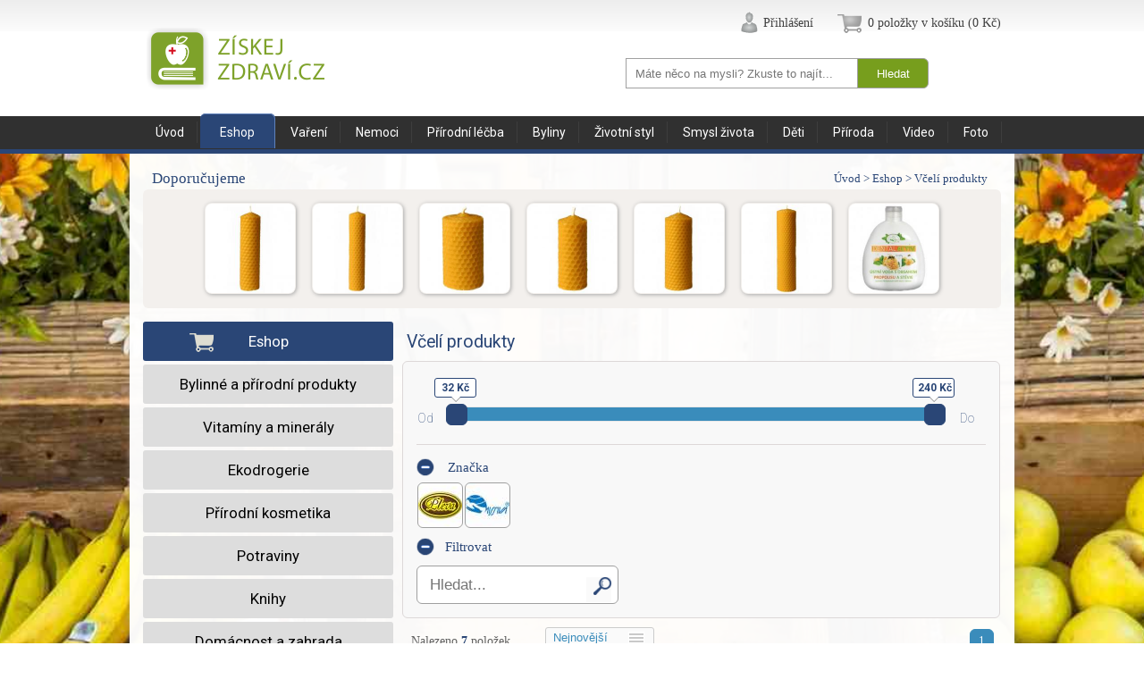

--- FILE ---
content_type: text/html; charset=UTF-8
request_url: https://eshop.ziskejzdravi.cz/vceli-produkty-online/
body_size: 7803
content:
                   <!DOCTYPE html>
<html lang="cs-CZ">
<head>
<meta charset="utf-8">
<meta name="viewport" content="width=device-width, initial-scale=1.0">
<meta name="description" content="" /> 
<meta name="keywords" content="" />
<meta name="Author" content="weboon.cz" />
<meta name="robots" content="index,follow,snippet,archive" />
<title>Včelí produkty - ZiskejZdravi.cz</title>
<link href='https://fonts.googleapis.com/css?family=Roboto:100,300,400,500,700,900&amp;subset=latin,latin-ext' rel='stylesheet' type='text/css'>
<link href='https://fonts.googleapis.com/css?family=Arimo:100,300,400,500&amp;subset=latin,latin-ext' rel='stylesheet' type='text/css'>
<link rel="shortcut icon" href="/templates/zdravi/img/favicon.ico">
<link href="/templates/zdravi/css/owl.carousel.css" rel="stylesheet">
<link href="/templates/zdravi/css/owl.theme.css" rel="stylesheet">
<link href="/templates/zdravi/css/jquery.fancybox.css" rel="stylesheet">
<link rel="stylesheet" type="text/css" href="/templates/zdravi/css/main.css?v=2" />
<link rel="stylesheet" type="text/css" href="/templates/zdravi/css/popup.css?v=2" />
<link rel="stylesheet" type="text/css" href="/templates/zdravi/css/jquery-ui.min.css?v=2" />
<link rel="stylesheet" type="text/css" href="/templates/zdravi/css/jquery-ui-slider-pips.css?v=2" />
<!--[if IE]><script src="/templates/zdravi/js/html5shiv.min.js"></script><![endif]-->
<script src="/templates/zdravi/js/jquery-1.8.3.min.js"></script> 
<script type="text/javascript" src="/templates/zdravi/js/main.js"></script>
<link href="/templates/zdravi/css/theme_4.css" rel="stylesheet">
<script src="/templates/zdravi/js/jquery-ui.min.js"></script>
<script src="/templates/zdravi/js/jquery-ui-slider-pips.js"></script>
<script src="/templates/zdravi/js/is.js" type="text/javascript"></script>
<script src="/templates/zdravi/js/jquery-scrolltofixed-min.js" type="text/javascript"></script>
<script src="/templates/zdravi/js/owl.carousel.js"></script>
<script src="/templates/zdravi/js/jquery.fancybox.js"></script>     
    
<script type="text/javascript">           
$(document).ready(function(){                  
  $('.fancybox').fancybox({ 
    padding:50,
    openEffect : 'fade',  
    margin : 60,
    autoResize : true,
    });
  
  $(".popup").fancybox({
        margin:10,
        padding:50,
        width     : 830,
			  height    : 'auto',
        
				openSpeed  : 50,
        closeEffect : 'elastic',
        closeSpeed  : 300,
        scrolling: 'auto',
        autoCenter: false,
        fitToView: true,
        autoSize:false, 
        beforeShow: function(){
        $("body").css({'overflow-y':'hidden'});
          },
        afterClose: function(){
          $("body").css({'overflow-y':'visible'});
          },
        autoScale         : false,
        autoDimensions    : false
      }); 
    });  

   
  
</script>     
<script src="/templates/zdravi/js/jquery.masonry.js" type="text/javascript"></script>

<!-- Smartsupp Live Chat script -->
<script type="text/javascript">
var _smartsupp = _smartsupp || {};
_smartsupp.key = 'ac1b3abcb3e696d8d1a98426b9cd045af04fd67a';
window.smartsupp||(function(d) {
	var s,c,o=smartsupp=function(){ o._.push(arguments)};o._=[];
	s=d.getElementsByTagName('script')[0];c=d.createElement('script');
	c.type='text/javascript';c.charset='utf-8';c.async=true;
	c.src='//www.smartsuppchat.com/loader.js?';s.parentNode.insertBefore(c,s);
})(document);
</script>

</head>

<body id="content" class="content">
  
<header><section id="header_login">
  <div class="wrapper wrapper_r">
    <ul>
      
        <li class="li-login"><a href="/index.php?iframe=9" class="popup fancybox.ajax">Přihlášení</a></li>      <li class="li-shoping-cart"><a href="/index.php?iframe=1" class="popup fancybox.ajax">0 položky v košíku (0 Kč)</a></li>
    </ul>
  </div>
</section><section id="header_banner">
  <div class="wrapper">
    <h1><a href="https://www.ziskejzdravi.cz/"><img src="/templates/zdravi/img/logo.png" alt="ZiskejZdravi.cz"></a></h1>
    <form action="/search/" method="get" autocomplete="off">
    <div class="search">
      <input type="text" name="SearchText" class="input_search" id="id_search" placeholder="Máte něco na mysli? Zkuste to najít..." >
      <input type="submit" value="Hledat">
      <div id="search_result"></div>
    </div>
    </form>  
  </div>
</section>             <nav id="header_nav" class="header_nav_color_10 nav_show nav_fixed" role="navigation">   
  <div class="wrapper">         
     <ul class="wrapper_c">
      <li><a href="https://www.ziskejzdravi.cz/" >Úvod</a></li>
<li><a href="https://eshop.ziskejzdravi.cz/" id="activ" class="color_10">Eshop</a></li>
<li><a href="https://vareni.ziskejzdravi.cz/" >Vaření</a></li>
<li><a href="https://nemoci.ziskejzdravi.cz/" >Nemoci</a></li>
<li><a href="https://prirodnilecba.ziskejzdravi.cz/" >Přírodní léčba</a></li>
<li><a href="https://byliny.ziskejzdravi.cz/" >Byliny</a></li>
<li><a href="https://zivotnistyl.ziskejzdravi.cz/" >Životní styl</a></li>
<li><a href="https://smyslzivota.ziskejzdravi.cz/" >Smysl života</a></li>
<li><a href="https://deti.ziskejzdravi.cz/" >Děti</a></li>
<li><a href="https://priroda.ziskejzdravi.cz/" >Příroda</a></li>
<li><a href="https://video.ziskejzdravi.cz/" >Video</a></li>
<li><a href="https://foto.ziskejzdravi.cz/" >Foto</a></li>
    </ul>
  </div>
</nav> 
</header>                                                <div id="infinite_scroll"><div class="content_background_10">
  <div class="wrapper wrapper_white">
    <div id="breadcrumbs" class="color_10">
      <a href="/" class="color_10">Úvod</a> 
      > <a href="https://eshop.ziskejzdravi.cz/" class="color_10">Eshop</a>
      > Včelí produkty
      </div>    
   
    <h2 class="breadcrumbs-h2 color_10">Doporučujeme</h2>
   
    <div class="clear"></div>
  <div id="slide-news-box">
    <div id="slide-news" class="owl-carousel wrapper_c">
        <article class="content_slide_news left img_hover_news">
          <img src="/templates/zdravi/images/eshop/thumbnail/2347_2402_svicka-ze-vceliho-vosku-30-100mm-pleva.jpg" alt="Svíčka ze včelího vosku, 100/30mm Pleva">
        <a href="https://eshop.ziskejzdravi.cz/svicka-ze-vceliho-vosku-100-30mm-pleva/">
           <div><p>Svíčka ze včelího vosku, 100/30mm Pleva</p></div>
        </a>
        </article>
        <article class="content_slide_news left img_hover_news">
          <img src="/templates/zdravi/images/eshop/thumbnail/2346_2401_svicka-ze-vceliho-vosku-30133mm-pleva.jpg" alt="Svíčka ze včelího vosku, 133/30mm Pleva">
        <a href="https://eshop.ziskejzdravi.cz/svicka-ze-vceliho-vosku-133-30mm-pleva/">
           <div><p>Svíčka ze včelího vosku, 133/30mm Pleva</p></div>
        </a>
        </article>
        <article class="content_slide_news left img_hover_news">
          <img src="/templates/zdravi/images/eshop/thumbnail/2343_2398_svicka-ze-vceliho-vosku-sire-40mm-vyska-67mm-pleva.jpg" alt="Svíčka ze včelího vosku, 67/40mm Pleva">
        <a href="https://eshop.ziskejzdravi.cz/svicka-ze-vceliho-vosku-67-40mm-pleva/">
           <div><p>Svíčka ze včelího vosku, 67/40mm Pleva</p></div>
        </a>
        </article>
        <article class="content_slide_news left img_hover_news">
          <img src="/templates/zdravi/images/eshop/thumbnail/2348_2403_svicka-ze-vceliho-vosku-sire-67-30-pleva.jpg" alt="Svíčka ze včelího vosku, šíře 67/30mm Pleva">
        <a href="https://eshop.ziskejzdravi.cz/svicka-ze-vceliho-vosku-sire-67-30mm-pleva/">
           <div><p>Svíčka ze včelího vosku, šíře 67/30mm Pleva</p></div>
        </a>
        </article>
        <article class="content_slide_news left img_hover_news">
          <img src="/templates/zdravi/images/eshop/thumbnail/2344_2399_svicka-ze-vceliho-vosku-sire-40mm-vyska-100mm-pleva.jpg" alt="Svíčka ze včelího vosku, 100/40mm Pleva">
        <a href="https://eshop.ziskejzdravi.cz/svicka-ze-vceliho-vosku-100-40mm-pleva/">
           <div><p>Svíčka ze včelího vosku, 100/40mm Pleva</p></div>
        </a>
        </article>
        <article class="content_slide_news left img_hover_news">
          <img src="/templates/zdravi/images/eshop/thumbnail/2345_2400_svicka-ze-vceliho-vosku-sire-40mm-vyska-167mm-pleva.jpg" alt="Svíčka ze včelího vosku, 167/40mm Pleva">
        <a href="https://eshop.ziskejzdravi.cz/svicka-ze-vceliho-vosku-167-40mm-pleva/">
           <div><p>Svíčka ze včelího vosku, 167/40mm Pleva</p></div>
        </a>
        </article>
        <article class="content_slide_news left img_hover_news">
          <img src="/templates/zdravi/images/eshop/thumbnail/1915_1956_ustni-voda-s-propolisem-a-stevii.jpg" alt="Ústní voda s propolisem a stévií Dental activ 400 ml - MISSIVA">
        <a href="https://eshop.ziskejzdravi.cz/ustni-voda-s-propolisem-a-stevii-dental-activ-400-ml-missiva/">
           <div><p>Ústní voda s propolisem a stévií Dental activ 400 ml - MISSIVA</p></div>
        </a>
        </article>  
    </div> 
    </div>
<section class="content_roll content_roll_noback">
  <nav class="nav-big">
    <ul>
      <li class="li_r_13"><a href="https://eshop.ziskejzdravi.cz/">Eshop</a></li>
      <li class="li_7 "><a href="https://eshop.ziskejzdravi.cz/bylinne-produkty/">Bylinné a přírodní produkty</a></li>
      <li class="li_7 "><a href="https://eshop.ziskejzdravi.cz/vitaminove-doplnky/">Vitamíny a minerály</a></li>
      <li class="li_7 "><a href="https://eshop.ziskejzdravi.cz/ekodrogerie/">Ekodrogerie</a></li>
      <li class="li_7 "><a href="https://eshop.ziskejzdravi.cz/prirodni-kosmetika/">Přírodní kosmetika</a></li>
      <li class="li_7 "><a href="https://eshop.ziskejzdravi.cz/potraviny-online/">Potraviny</a></li>
      <li class="li_7 "><a href="https://eshop.ziskejzdravi.cz/knihy/">Knihy</a></li>
      <li class="li_7 "><a href="https://eshop.ziskejzdravi.cz/domacnost-a-zahrada/">Domácnost a zahrada </a></li>
      <li class="li_7 "><a href="https://eshop.ziskejzdravi.cz/gastro-a-velka-baleni/">Gastro a velká balení</a></li>
        <li class="li_news "><a href="https://eshop.ziskejzdravi.cz/novinky/">NOVINKY</a></li>
        <li class="li_action "><a href="https://eshop.ziskejzdravi.cz/akce/">AKCE</a></li>
        <li class="li_action "><a href="https://eshop.ziskejzdravi.cz/zdarma/">ZDARMA</a></li>
    </ul>
    <div id="contact-box">
      <h4>Způsob dopravy</h4>
      <ul>
      <li class="icon_5">od 1700 Kč doprava <strong>ZDARMA</strong></li>
          <li class=""> <strong>0 Kč</strong></li>
          <li class="icon_2">balík do ruky <strong>75 Kč</strong></li>
          <li class="icon_1">kurýrní služba GLS <strong>75 Kč</strong></li>
          <li class="icon_4">kurýr Sk nad 3000 Kč <strong>ZDARMA</strong></li>
      </ul>
      
    <h4>Kontaktní informace</h4>
    <ul>
      <li class="icon-6">Telefon: <strong>606 350 777, 606 188 777</strong></li>
      <!--<li class="li-10"><a href="#">O nás</a></li>-->
      <li class="icon-9"><a href="/index.php?iframe=100&amp;id=1372" class="popup fancybox.ajax">Obchodní podmínky</a></li>
      <li class="icon-9"><a href="/index.php?iframe=100&amp;id=2505" class="popup fancybox.ajax">Ochrana osobních údajů</a></li>
      <li class="icon-7"><a href="/index.php?iframe=101" class="popup fancybox.ajax">Kontakty, napište nám</a></li>
    </ul>

     </div>

<div class="tabs-box" >
  <ul class="tabs">
    <li class="tab-link current first" data-tab="tab-1">Top</li>
    <li class="tab-link " data-tab="tab-2">Dle nemocí</li>
</ul>

<div id="tab-1" class="tab-content current">
  <ul>
    <li><a class="top " href="https://eshop.ziskejzdravi.cz/detoxikace-organismu-byliny/">Detoxikace</a></li><li><a class="top " href="https://eshop.ziskejzdravi.cz/infekce-chripka/">Infekce,chřipka</a></li><li><a class="top " href="https://eshop.ziskejzdravi.cz/chronicke-nemoci/">Chronické nemoci</a></li><li><a class="top " href="https://eshop.ziskejzdravi.cz/homocystein/">Homocystein</a></li><li><a class="top " href="https://eshop.ziskejzdravi.cz/susene-plody/">Sušené plody</a></li><li><a class="top " href="https://eshop.ziskejzdravi.cz/zelene-a-superfood/">Zelené a superfood</a></li><li><a class="top activ" href="https://eshop.ziskejzdravi.cz/vceli-produkty-online/">Včelí produkty</a></li><li><a class="top " href="https://eshop.ziskejzdravi.cz/naklicovani/">Nakličování</a></li><li><a class="top " href="https://eshop.ziskejzdravi.cz/kokos/">Kokos</a></li><li><a class="top " href="https://eshop.ziskejzdravi.cz/vanilka-3314/">Vanilka</a></li><li><a class="top " href="https://eshop.ziskejzdravi.cz/aloe-a-jine-stavy/">Aloe a jiné šťávy</a></li><li><a class="top " href="https://eshop.ziskejzdravi.cz/bezlepkove/">Bezlepkové</a></li><li><a class="top " href="https://eshop.ziskejzdravi.cz/zdrava-sul/">Zdravá sůl</a></li><li><a class="top " href="https://eshop.ziskejzdravi.cz/zdrava-sladidla/">Zdravá sladidla</a></li><li><a class="top " href="https://eshop.ziskejzdravi.cz/duchovni-inspirace/">Duchovní inspirace</a></li><li><a class="top " href="https://eshop.ziskejzdravi.cz/adaptogeny/">Adaptogeny</a></li><li><a class="top " href="https://eshop.ziskejzdravi.cz/tea-tree-oil/">Tea Tree Oil</a></li><li><a class="top " href="https://eshop.ziskejzdravi.cz/kustovnice-cinska-goji/">Kustovnice</a></li><li><a class="top " href="https://eshop.ziskejzdravi.cz/vitamin-c-produkty/">Vitamín C</a></li><li><a class="top " href="https://eshop.ziskejzdravi.cz/rakytnik-resetlakovy/">Rakytník</a></li><li><a class="top " href="https://eshop.ziskejzdravi.cz/vitaminy-b/">Vitamíny B</a></li><li><a class="top " href="https://eshop.ziskejzdravi.cz/zdravotni-pomucky-3267/">Zdravotní pomůcky </a></li><li><a class="top " href="https://eshop.ziskejzdravi.cz/domaci-potreby/">Domácí potřeby</a></li>  </ul>
  
  
<div style="margin:5px 5px;">
  <a href="https://eshop.ziskejzdravi.cz/orechy-semena-a-susene-ovoce/">
    <img style="width:100%;" src="/templates/zdravi/images/bannery/2499_5_orechy.jpg" alt="Ořechy a semena" />
  </a>
</div>
   
 </div>

             
<div id="tab-2" class="tab-content ">
  <ul>
    <li><a class="" href="https://eshop.ziskejzdravi.cz/akne-leky-byliny/">Akné</a></li><li><a class="" href="https://eshop.ziskejzdravi.cz/bolest-leky-byliny/">Bolest</a></li><li><a class="" href="https://eshop.ziskejzdravi.cz/cevy-a-zily-leky-byliny/">Cévy a žíly</a></li><li><a class="" href="https://eshop.ziskejzdravi.cz/cukrovka-leky-byliny/">Cukrovka</a></li><li><a class="" href="https://eshop.ziskejzdravi.cz/cholesterol-leky-byliny/">Cholesterol</a></li><li><a class="" href="https://eshop.ziskejzdravi.cz/desinfekce-leky-byliny/">Desinfekce</a></li><li><a class="" href="https://eshop.ziskejzdravi.cz/detoxikace-organismu/">Detoxikace</a></li><li><a class="" href="https://eshop.ziskejzdravi.cz/dba-leky-byliny/">Dna</a></li><li><a class="" href="https://eshop.ziskejzdravi.cz/detske-nemoci-leky-byliny/">Dětské nemoci</a></li><li><a class="" href="https://eshop.ziskejzdravi.cz/energie-a-unava-doplnky-stravy/">Energie a únava</a></li><li><a class="" href="https://eshop.ziskejzdravi.cz/hemeroidy-leky-byliny/">Hemeroidy</a></li><li><a class="" href="https://eshop.ziskejzdravi.cz/hubnuti-doplnky-stravy/">Hubnutí</a></li><li><a class="" href="https://eshop.ziskejzdravi.cz/imunita-doplnky-stravy/">Imunita</a></li><li><a class="" href="https://eshop.ziskejzdravi.cz/jatra-zlucnik-leky-byliny/">Játra, žlučník</a></li><li><a class="" href="https://eshop.ziskejzdravi.cz/kojeni-bylinky-doplnky/">Kojení</a></li><li><a class="" href="https://eshop.ziskejzdravi.cz/kosti-a-klouby-doplnky-stravy-byliny/">Kosti a klouby</a></li><li><a class="" href="https://eshop.ziskejzdravi.cz/kozni-problemy-leky-byliny/">Kožní problémy</a></li><li><a class="" href="https://eshop.ziskejzdravi.cz/krece-leky-byliny/">Křeče</a></li><li><a class="" href="https://eshop.ziskejzdravi.cz/krev-a-krevni-obeh-leky-byliny/">Krev a krevní oběh</a></li><li><a class="" href="https://eshop.ziskejzdravi.cz/ledviny-leky-byliny/">Ledviny</a></li><li><a class="" href="https://eshop.ziskejzdravi.cz/menopauza-menstruace-leky-byliny/">Menopauza, menstruace</a></li><li><a class="" href="https://eshop.ziskejzdravi.cz/mocove-cesty-leky-byliny/">Močové cesty</a></li><li><a class="" href="https://eshop.ziskejzdravi.cz/nachlazeni-a-kasel-leky-byliny/">Nachlazení a kašel</a></li><li><a class="" href="https://eshop.ziskejzdravi.cz/oci-leky-byliny/">Oči</a></li><li><a class="" href="https://eshop.ziskejzdravi.cz/odvodneni-leky-byliny/">Odvodnění</a></li><li><a class="" href="https://eshop.ziskejzdravi.cz/otehotneni-leky-byliny/">Otěhotnění</a></li><li><a class="" href="https://eshop.ziskejzdravi.cz/pamet-a-soustredeni-leky-byliny/">Paměť a soustředění</a></li><li><a class="" href="https://eshop.ziskejzdravi.cz/prostata-potence/">Prostata, potence</a></li><li><a class="" href="https://eshop.ziskejzdravi.cz/revmatismus-leky-byliny/">Revmatismus</a></li><li><a class="" href="https://eshop.ziskejzdravi.cz/byliny-rakovina-leky-byliny/">Rakovina</a></li><li><a class="" href="https://eshop.ziskejzdravi.cz/spanek-a-usinani-leky-byliny/">Spánek a usínání</a></li><li><a class="" href="https://eshop.ziskejzdravi.cz/srdce-a-tlak-leky-byliny/">Srdce a tlak</a></li><li><a class="" href="https://eshop.ziskejzdravi.cz/stres-a-deprese-leky-byliny/">Stres a deprese</a></li><li><a class="" href="https://eshop.ziskejzdravi.cz/strevni-obtize-leky-byliny/">Střevní obtíže</a></li><li><a class="" href="https://eshop.ziskejzdravi.cz/svaly-leky-byliny/">Svaly</a></li><li><a class="" href="https://eshop.ziskejzdravi.cz/traveni-a-zaludek-leky-byliny/">Trávení a žaludek</a></li><li><a class="" href="https://eshop.ziskejzdravi.cz/ustni-dutina-leky-byliny/">Ústní dutina</a></li><li><a class="" href="https://eshop.ziskejzdravi.cz/vlasy-doplnky-stravy-byliny/">Vlasy</a></li><li><a class="" href="https://eshop.ziskejzdravi.cz/vredy-leky-byliny/">Vředy</a></li><li><a class="" href="https://eshop.ziskejzdravi.cz/zanety/">Záněty</a></li>  </ul>

</div>
             
</div>
      
</nav>
<script>
$(document).ready(function() {

	$('#infinite_scroll').scrollPagination({ 
			nop     : 20, // The number of posts per scroll to be loaded
      firstPanel : 14, // items for first panel
			offset  : 10, // Initial offset, begins at 0 in this case
			error   : '', // When the user reaches the end this is the message that is
			                            // displayed. You can change this if you want.
			delay   : 500, // When you scroll down the posts will load after a delayed amount of time.
			               // This is mainly for usability concerns. You can alter this as you see fit
			scroll  : false, // The main bit, if set to false posts will not load as the user scrolls. 
			               // but will still load if the user clicks.
		  textNext    : '<div class="more_page background_d10 border_d10 color_10">Načíst dalších 20</div>', //text next
      paginatorSize		: 2,//pages count from center
      textLoad    : 'Nahrává se...', //loading text
      items   : 7, //all items in select
      cat : 525, // category db select
      language : 1, //language db select
      phpScript   : '/index.php?ScrollBox=1&ScrollPage=15', //php file,
      minPrice : 32,
      maxPrice : 240,
      sliderStep : 1,
      cookieDomain		: "eshop.ziskejzdravi.cz",
			cookiePath			: "/"
    });
	
});
</script>                                      

<div class="content_frame_2">    
  
  <h1 class="color_10">Včelí produkty</h1>     
   <div class="wrapper_padding" id="filter">   
     <div class="price-box">
        <div id="prices"><span class="from">Od</span><span class="to">Do</span></div>
      </div>
      
            
     
      <div class="toggler" id="toggler-slide1">
        <h2 class="expandSlider expanded_background">Značka</h2>
        <h2 class="collapseSlider collapse_background">Značka</h2>
      </div>
      <div class="slider slider-block" id="slide1">
       
       
      <div class="slider slider-block" id="slide2">
      
      
          <div class="button_n">
            <label>
              <input type="checkbox" name="i" value="1465"><div class="button_1" style="background: url(https://www.ziskejzdravi.cz/templates/zdravi/images/znacka/thumbnail/1465_1354_pleva.jpg) no-repeat;" title="Pleva"></div>
              <span style="display: none;">Pleva</span>
            </label>
          </div>
          <div class="button_n">
            <label>
              <input type="checkbox" name="i" value="1519"><div class="button_1" style="background: url(https://www.ziskejzdravi.cz/templates/zdravi/images/znacka/thumbnail/1519_1418_index.jpg) no-repeat;" title="Missiva"></div>
              <span style="display: none;">Missiva</span>
            </label>
          </div> 
      </div>
      
      <div class="clear"></div> 
             </div>
      
      <div class="toggler" id="toggler-slide3">
        <h2 class="expandSlider expanded_background">Filtrovat</h2>
        <h2 class="collapseSlider collapse_background">Filtrovat</h2>
      </div>
      
      <div class="slider slider-block" id="slide3">  
                 
             
      <div id="search_box">
        <input id="search" name="search" value="" placeholder="Hledat..." />
        <button id="do-search"></button>
     </div>
     <div class="clear"></div> 
     </div>
      
    <ul id="all-filters"><a id="reset-filter">vymazat filtry</a></ul>           
    </div> 
   
   <div class="clear"></div>
  <div class="items-loades"></div>
  
  <div id="sort_box" class="select-style">
    <select id="sort">
      <option value="price">Nejlevnější</option>
      <option value="priceDESC">Nejdražší</option>
      <option value="shop_item_soldDESC">Nej prodej</option>
      <option value="date_insertDESC">Nejnovější</option>
      <option value="date_insert">Nejstarší</option>
      <option value="name">Abc &darr;</option>
      <option value="nameDESC">Abc &uarr;</option>
    </select>
  </div>
  
  <div class="paginator"></div>
  <div class="clear"></div>
  <div class="content"></div>
</div>    
</section><p class="clear"></p></div></div>


<div class="content_bg_10 wrapper_c">
  <div class="wrapper wrapper_white">
  <section class="content_roll content_roll_noback">
    <div class="wrapper_c">
      <div class="content-1"></div>
      <div class="clear"></div>
      <div class="paginator"></div> <div class="clear"></div>
      <div class="more-info"></div>
      <div class="loading-bar"></div>
    </div>
  </section>
  </div>
</div>

<div id="preloaded_content">
</div></div><footer id="footer" role="contentinfo">
  <div class="wrapper">
    
  <div id="slide-footer-box"">
    <div id="slide-footer"> 
     
  <article class="left">    
    <h2><a href="https://eshop.ziskejzdravi.cz/" class="color_10">Eshop</a></h2>
    <a href="https://eshop.ziskejzdravi.cz/kokosovy-olej-bio-950ml-bez-vune-zdravy-den/"><img src="/templates/zdravi/images/eshop/thumbnail/3050_3273_kokosovy-olej-bio-950ml-bez-vune.jpg" alt="Kokosový olej BIO 950ml bez vůně - Zdravý den"></a>
    <h3><a href="https://eshop.ziskejzdravi.cz/kokosovy-olej-bio-950ml-bez-vune-zdravy-den/" class="color_10">Kokosový olej BIO 950ml bez vůně - Zdravý den</a></h3>
  </article>
  <article class="left">    
    <h2><a href="https://vareni.ziskejzdravi.cz/" class="color_2">Vaření</a></h2>
    <a href="https://recepty.ziskejzdravi.cz/kynute-zelnaky/"><img src="/templates/zdravi/images/recepty/thumbnail/3051_3274_zelnaky.jpg" alt="Kynuté zelňáky"></a>
    <h3><a href="https://recepty.ziskejzdravi.cz/kynute-zelnaky/" class="color_2">Kynuté zelňáky</a></h3>
  </article>
  <article class="left">    
    <h2><a href="https://nemoci.ziskejzdravi.cz/" class="color_3">Nemoci</a></h2>
    <a href="https://nemoci.ziskejzdravi.cz/odstranovani-palcive-bolesti-ze-slunecnich-spalenin-pomoci-aloe-vera/"><img src="/templates/zdravi/images/nemoci/thumbnail/2110_2286_odstranovani-palcive-bolesti-ze-slunecnich-spalenin-pomoci-aloe-vera.jpg" alt="Odstraňování palčivé bolesti ze slunečních spálenin pomocí Aloe vera"></a>
    <h3><a href="https://nemoci.ziskejzdravi.cz/odstranovani-palcive-bolesti-ze-slunecnich-spalenin-pomoci-aloe-vera/" class="color_3">Odstraňování palčivé bolesti ze slunečních spálenin pomocí Aloe vera</a></h3>
  </article>
  <article class="left">    
    <h2><a href="https://prirodnilecba.ziskejzdravi.cz/" class="color_5">Přírodní léčba</a></h2>
    <a href="https://prirodnilecba.ziskejzdravi.cz/vyroba-tinktury-z-echinacei/"><img src="/templates/zdravi/images/prirodni_lecba/thumbnail/2336_2490_vyroba-tinktury-z-echinacei.jpg" alt="Výroba tinktury z echinacei"></a>
    <h3><a href="https://prirodnilecba.ziskejzdravi.cz/vyroba-tinktury-z-echinacei/" class="color_5">Výroba tinktury z echinacei</a></h3>
  </article>
  <article class="left">    
    <h2><a href="https://byliny.ziskejzdravi.cz/" class="color_4">Byliny</a></h2>
    <a href="https://byliny.ziskejzdravi.cz/smetanka-lekarska-pampeliska/"><img src="/templates/zdravi/images/byliny/thumbnail/2330_2527_pampeliska.jpg" alt="Smetánka lékařská - pampeliška"></a>
    <h3><a href="https://byliny.ziskejzdravi.cz/smetanka-lekarska-pampeliska/" class="color_4">Smetánka lékařská - pampeliška</a></h3>
  </article>
  <article class="left">    
    <h2><a href="https://zivotnistyl.ziskejzdravi.cz/" class="color_6">Životní styl</a></h2>
    <a href="https://zivotnistyl.ziskejzdravi.cz/osvezte-svoji-plet-zevnitr-rozinky-jsou-zazrak/"><img src="/templates/zdravi/images/zivotni_styl/thumbnail/2116_2638_rozinky.jpg" alt="Osvěžte svojí pleť zevnitř - rozinky jsou zázrak"></a>
    <h3><a href="https://zivotnistyl.ziskejzdravi.cz/osvezte-svoji-plet-zevnitr-rozinky-jsou-zazrak/" class="color_6">Osvěžte svojí pleť zevnitř - rozinky jsou zázrak</a></h3>
  </article>
  <article class="left">    
    <h2><a href="https://smyslzivota.ziskejzdravi.cz/" class="color_7">Smysl života</a></h2>
    <a href="https://smyslzivota.ziskejzdravi.cz/co-je-dal-po-smrti/"><img src="/templates/zdravi/images/smysl_zivota/thumbnail/601_435_co-je-dal-po-smrti.jpg" alt="Co je dál po smrti?"></a>
    <h3><a href="https://smyslzivota.ziskejzdravi.cz/co-je-dal-po-smrti/" class="color_7">Co je dál po smrti?</a></h3>
  </article>
  <article class="left">    
    <h2><a href="https://deti.ziskejzdravi.cz/" class="color_8">Děti</a></h2>
    <a href="https://deti.ziskejzdravi.cz/splaseny-kun/"><img src="/templates/zdravi/images/deti/thumbnail/733_452_splaseny_kun.jpg" alt="Splašený kůň"></a>
    <h3><a href="https://deti.ziskejzdravi.cz/splaseny-kun/" class="color_8">Splašený kůň</a></h3>
  </article>
  <article class="left">    
    <h2><a href="https://priroda.ziskejzdravi.cz/" class="color_9">Příroda</a></h2>
    <a href="https://priroda.ziskejzdravi.cz/biozahrada-v-prosinci/"><img src="/templates/zdravi/images/priroda/thumbnail/667_482_biozahrada-v-prosinci.jpg" alt="Biozahrada v prosinci"></a>
    <h3><a href="https://priroda.ziskejzdravi.cz/biozahrada-v-prosinci/" class="color_9">Biozahrada v prosinci</a></h3>
  </article>
  <article class="left">    
    <h2><a href="https://video.ziskejzdravi.cz/" class="color_11">Video</a></h2>
    <a href="https://video.ziskejzdravi.cz/senior-class-mission-promo-fountainview-academy/"><img src="/templates/zdravi/images/video/thumbnail/2970_3169_fountainview-academy-senior-class-mission-promo.jpg" alt="Senior Class Mission Promo Fountainview Academy"></a>
    <h3><a href="https://video.ziskejzdravi.cz/senior-class-mission-promo-fountainview-academy/" class="color_11">Senior Class Mission Promo Fountainview Academy</a></h3>
  </article> 
    </div> 
  </div>
  <div class="clear"></div>
  <nav>
      <ul>
        <li class="li_1"><a href="https://www.ziskejzdravi.cz/">Úvod</a></li>
        <li class="li_10"><a href="https://eshop.ziskejzdravi.cz/">Eshop</a></li>
        <li class="li_2"><a href="https://vareni.ziskejzdravi.cz/">Vaření</a></li>
        <li class="li_3"><a href="https://nemoci.ziskejzdravi.cz/">Nemoci</a></li>
        <li class="li_5"><a href="https://prirodnilecba.ziskejzdravi.cz/">Přírodní léčba</a></li>
        <li class="li_4"><a href="https://byliny.ziskejzdravi.cz/">Byliny</a></li>
        <li class="li_6"><a href="https://zivotnistyl.ziskejzdravi.cz/">Životní styl</a></li>
        <li class="li_7"><a href="https://smyslzivota.ziskejzdravi.cz/">Smysl života</a></li>
        <li class="li_8"><a href="https://deti.ziskejzdravi.cz/">Děti</a></li>
        <li class="li_9"><a href="https://priroda.ziskejzdravi.cz/">Příroda</a></li>
        <li class="li_11"><a href="https://video.ziskejzdravi.cz/">Video</a></li>
        <li class="li_12"><a href="https://foto.ziskejzdravi.cz/">Foto</a></li>
      </ul>
    </nav>
                                       
<div class="share-box">
  <div class="share-icon">
    <a href="https://www.facebook.com/ziskejzdravi" target="_blank"><img src="/templates/zdravi/img/social/facebook.png" alt="facebook"></a>
    <a href="https://plus.google.com/103976824250462722142" rel="publisher" target="_blank"><img src="/templates/zdravi/img/social/google.png" alt="Google+"></a>
    <a href="https://www.youtube.com/channel/UCi_QgChP6uzcwfBGiwojXuw/feed" target="_blank"><img src="/templates/zdravi/img/social/youtube.png" alt="Youtube"></a>
    <a href="/index.php?iframe=101" class="popup fancybox.ajax"><img src="/templates/zdravi/img/social/email.png" alt="email"></a>
  </div>
  
  <div class="share-fb">   
    <div id="fb-root"></div>
    <div class="fb-page" data-href="https://www.facebook.com/ziskejzdravi" data-width="250" data-height="160" data-small-header="true" data-adapt-container-width="true" data-hide-cover="false" data-show-facepile="true" data-show-posts="true"><div class="fb-xfbml-parse-ignore"><blockquote cite="https://www.facebook.com/ziskejzdravi"><a href="https://www.facebook.com/ziskejzdravi">ziskejzdravi.cz</a></blockquote></div></div>
  </div>  
</div>
<div class="copyright">
  © Copyright 2026 <a href="/">ZiskejZdravi.cz</a> - <a href="/index.php?iframe=100&amp;id=1372" class="popup fancybox.ajax">Obchodní podmínky</a> - <a href="/index.php?iframe=100&amp;id=2505" class="popup fancybox.ajax">Ochrana osobních údajů</a> - <a href="/index.php?iframe=101" class="popup fancybox.ajax">Kontakt</a>
  <a href="https://www.toplist.cz/toplist/?search=1602174" target="_blank"><img src="https://toplist.cz/count.asp?id=1602174&amp;logo=blank" class="stat" alt="TOPlist" border="0" width="10" height="10"></a>
</div>  
<div class="clear"></div>
</div>
</footer>

<!-- Global site tag (gtag.js) - Google Ads: 997044648 -->
<script async src="https://www.googletagmanager.com/gtag/js?id=AW-997044648"></script>
<script>
  window.dataLayer = window.dataLayer || [];
  function gtag(){dataLayer.push(arguments);}
  gtag('js', new Date());

  gtag('config', 'AW-997044648');
</script>


<script>
  (function(i,s,o,g,r,a,m){i['GoogleAnalyticsObject']=r;i[r]=i[r]||function(){
  (i[r].q=i[r].q||[]).push(arguments)},i[r].l=1*new Date();a=s.createElement(o),
  m=s.getElementsByTagName(o)[0];a.async=1;a.src=g;m.parentNode.insertBefore(a,m)
  })(window,document,'script','//www.google-analytics.com/analytics.js','ga');

  ga('create', 'UA-60675961-1', 'auto');
  ga('send', 'pageview');

</script>

<!-- Go to www.addthis.com/dashboard to customize your tools -->
<script type="text/javascript" src="//s7.addthis.com/js/300/addthis_widget.js#pubid=ra-552187df29a5b4b4" async="async"></script>


</body>
</html>

--- FILE ---
content_type: text/css
request_url: https://eshop.ziskejzdravi.cz/templates/zdravi/css/owl.theme.css
body_size: 1224
content:
/* preloading images */.owl-item.loading{	min-height: 150px;	background: url(AjaxLoader.gif) no-repeat center center}.owl-theme .owl-controls{	margin-top: 10px;	text-align: center;}/* Styling Next and Prev buttons */.owl-theme .owl-controls .owl-buttons div{	color: #FFF;	display: inline-block;	zoom: 1;	*display: inline;/*IE7 life-saver */	margin: 5px 10px 5px 10px;	padding: 5px 10px;	font-size: 12px;	-webkit-border-radius: 8px;	-moz-border-radius: 8px;	border-radius: 8px;	background: #303030;	filter: Alpha(Opacity=50);/*IE7 fix*/	opacity: 0.8;  width:60px;  margin-bottom:25px;}/* Clickable class fix problem with hover on touch devices *//* Use it for non-touch hover action */.owl-theme .owl-controls.clickable .owl-buttons div:hover{	filter: Alpha(Opacity=100);/*IE7 fix*/	opacity: 1;	text-decoration: none;}/* Styling Pagination*/.owl-theme .owl-controls .owl-page{	display: inline-block;	zoom: 1;	*display: inline;/*IE7 life-saver */}.owl-theme .owl-controls .owl-page span{	display: block;	width: 15px;	height: 15px;	margin: 5px 7px;	filter: Alpha(Opacity=50);/*IE7 fix*/	opacity: 0.6;	-webkit-border-radius: 20px;	-moz-border-radius: 20px;	border-radius: 20px;	background: #000;}.owl-theme .owl-controls .owl-page.active span,.owl-theme .owl-controls.clickable .owl-page:hover span{	filter: Alpha(Opacity=100);/*IE7 fix*/	opacity: 1;}/* If PaginationNumbers is true */.owl-theme .owl-controls .owl-page span.owl-numbers{	height: auto;	width: auto;	color: #FFF;	padding: 2px 10px;	font-size: 12px;	-webkit-border-radius: 30px;	-moz-border-radius: 30px;	border-radius: 30px;}/** 	Owl Carousel Owl Demo Theme *	v1.23*/.owl-news .owl-controls{	margin-top: 10px;	text-align: center;}/* Styling Next and Prev buttons */.owl-news .owl-controls .owl-buttons div{  display: inline-block;	zoom: 1;	*display: inline;/*IE7 life-saver */  }/* Clickable class fix problem with hover on touch devices *//* Use it for non-touch hover action */.owl-news .owl-controls.clickable .owl-buttons div:hover{	filter: Alpha(Opacity=100);/*IE7 fix*/	opacity: 1;	text-decoration: none;}/* Styling Pagination*/.owl-news .owl-controls .owl-page{	display: inline-block;	zoom: 1;	*display: inline;/*IE7 life-saver */}.owl-news .owl-controls .owl-page span{	display: block;	width: 12px;	height: 12px;	margin: 5px 7px;	filter: Alpha(Opacity=50);/*IE7 fix*/	opacity: 0.5;	-webkit-border-radius: 20px;	-moz-border-radius: 20px;	border-radius: 20px;	background: #869791;}.owl-news .owl-controls .owl-page.active span,.owl-news .owl-controls.clickable .owl-page:hover span{	filter: Alpha(Opacity=100);/*IE7 fix*/	opacity: 1;}/* If PaginationNumbers is true */.owl-news .owl-controls .owl-page span.owl-numbers{	height: auto;	width: auto;	color: #FFF;	padding: 2px 10px;	font-size: 12px;	-webkit-border-radius: 30px;	-moz-border-radius: 30px;	border-radius: 30px;}/* preloading images */.owl-item.loading{	min-height: 150px;	background: url(AjaxLoader.gif) no-repeat center center}#owl-demo .owl-item > div img {    display: block;    width: 100%;    height: auto;    -webkit-border-radius: 3px;    -moz-border-radius: 3px;    border-radius: 3px;    margin-bottom:4px;}#owl-demo .owl-item > div{  background : #42bdc2;  text-align: center;  padding:50px 0px;  margin:3px;  color: white;  font-size:32px;  border:1px white;}.wrapper-with-margin{  margin:0px 50px;}/*slide news*/ .owl-news .owl-controls .owl-buttons div {  position: absolute;} .owl-news .owl-controls .owl-buttons .owl-prev{  left: -50px;  top: 29px;    background: url("../img/slide_left.png") no-repeat;   height:60px;   width:33px;} .owl-news .owl-controls .owl-buttons .owl-next{  right: -42px;  top: 29px;  background: url("../img/slide_right.png") no-repeat;   height:60px;   width:33px;}.owl-news:hover .owl-controls:hover .owl-buttons:hover .owl-next:hover{opacity:0.3;}.owl-news:hover .owl-controls:hover .owl-buttons:hover .owl-prev:hover{opacity:0.3;}        /*slide news video*/ .owl-news-video .owl-controls .owl-buttons div {  position: absolute;} .owl-news-video .owl-controls .owl-buttons .owl-prev{  left: -50px;  top: 29px;    background: url("../img/slide_left_2.png") no-repeat;   height:60px;   width:33px;} .owl-news-video .owl-controls .owl-buttons .owl-next{  right: -42px;  top: 29px;  background: url("../img/slide_right_2.png") no-repeat;   height:60px;   width:33px;}.owl-news-video:hover .owl-controls:hover .owl-buttons:hover .owl-next:hover{opacity:0.3;}.owl-news-video:hover .owl-controls:hover .owl-buttons:hover .owl-prev:hover{opacity:0.3;}.owl-footer .owl-controls .owl-buttons div {  position: absolute;} .owl-footer .owl-controls .owl-buttons .owl-prev{  left: -50px;  top: 59px;    background: url("../img/slide_left.png") no-repeat;   height:60px;   width:33px;} .owl-footer .owl-controls .owl-buttons .owl-next{  right: -42px;  top: 59px;  background: url("../img/slide_right.png") no-repeat;   height:60px;   width:33px;}.owl-footer:hover .owl-controls:hover .owl-buttons:hover .owl-next:hover{opacity:0.3;}.owl-footer:hover .owl-controls:hover .owl-buttons:hover .owl-prev:hover{opacity:0.3;}/** 	Owl Carousel Owl Demo Theme *	v1.23*/.owl-detail .owl-controls{	margin-top: 0px;	text-align: center;  }/* Styling Next and Prev buttons */.owl-detail .owl-controls .owl-buttons div{  display: inline-block;	zoom: 1;	*display: inline;/*IE7 life-saver */  }/* Clickable class fix problem with hover on touch devices *//* Use it for non-touch hover action */.owl-detail .owl-controls.clickable .owl-buttons div:hover{	filter: Alpha(Opacity=100);/*IE7 fix*/	opacity: 1;	text-decoration: none;}/* Styling Pagination*/.owl-detail .owl-controls .owl-page{	display: inline-block;	zoom: 1;	*display: inline;/*IE7 life-saver */}.owl-detail .owl-controls .owl-page span{	display: block;	width: 12px;	height: 12px;	margin: 5px 5px;	filter: Alpha(Opacity=50);/*IE7 fix*/	opacity: 0.5;	-webkit-border-radius: 20px;	-moz-border-radius: 20px;	border-radius: 20px;	background: #869791;}.owl-detail .owl-controls .owl-page.active span,.owl-detail .owl-controls.clickable .owl-page:hover span{	filter: Alpha(Opacity=100);/*IE7 fix*/	opacity: 1;}/* If PaginationNumbers is true */.owl-detail .owl-controls .owl-page span.owl-numbers{	height: auto;	width: auto;	color: #FFF;	padding: 2px 10px;	font-size: 12px;	-webkit-border-radius: 30px;	-moz-border-radius: 30px;	border-radius: 30px;}/* preloading images */.owl-item.loading{	min-height: 150px;	background: url(AjaxLoader.gif) no-repeat center center}#owl-demo .owl-item > div img {    display: block;    width: 100%;    height: auto;    -webkit-border-radius: 3px;    -moz-border-radius: 3px;    border-radius: 3px;    margin-bottom:4px;}#owl-demo .owl-item > div{  background : #42bdc2;  text-align: center;  padding:50px 0px;  margin:3px;  color: white;  font-size:32px;  border:1px white;}.wrapper-with-margin{  margin:0px 50px;} .owl-detail .owl-controls .owl-buttons div {  position: absolute;} .owl-detail .owl-controls .owl-buttons .owl-prev{  left: 6px;  top: 10px;   height:27px;  width:60px;  margin:5px;  color: #fff;	display: inline-block;	zoom: 1;	*display: inline;/*IE7 life-saver */	-webkit-border-radius: 8px;	-moz-border-radius: 8px;	border-radius: 8px;	background: #C43C2E;	filter: Alpha(Opacity=50);/*IE7 fix*/	opacity: 0.7;  } .owl-detail .owl-controls .owl-buttons .owl-next{  right: 14px;  top: 10px;  height:27px;  width:60px;  margin:5px;  color: #fff;  display: inline-block;	zoom: 1;	*display: inline;/*IE7 life-saver */	-webkit-border-radius: 8px;	-moz-border-radius: 8px;	border-radius: 8px;	background: #C43C2E;	filter: Alpha(Opacity=50);/*IE7 fix*/	opacity: 0.7;}.owl-detail:hover .owl-controls:hover .owl-buttons:hover .owl-next:hover{opacity:0.6;}.owl-detail:hover .owl-controls:hover .owl-buttons:hover .owl-prev:hover{opacity:0.6;}.owl-contectual .owl-controls .owl-buttons .owl-prev{    height:25px;  padding-top:2px;  width:60px;  margin-left:5px;  color: #FFF;	display: inline-block;	zoom: 1;	*display: inline;/*IE7 life-saver */	-webkit-border-radius: 8px;	-moz-border-radius: 8px;	border-radius: 8px;	background: #C43C2E;	filter: Alpha(Opacity=50);/*IE7 fix*/	}.owl-contectual .owl-controls .owl-buttons .owl-next{  height:25px;  padding-top:2px;  width:60px;  margin-left:5px;  color: #FFF;	display: inline-block;	zoom: 1;	*display: inline;/*IE7 life-saver */	-webkit-border-radius: 8px;	-moz-border-radius: 8px;	border-radius: 8px;	background: #C43C2E;	filter: Alpha(Opacity=50);/*IE7 fix*/	}.owl-detail:hover .owl-controls:hover .owl-buttons:hover .owl-next:hover{opacity:0.4;}.owl-detail:hover .owl-controls:hover .owl-buttons:hover .owl-prev:hover{opacity:0.4;}.owl-prev:hover, .owl-next:hover{opacity:0.5;}@media screen and (max-width: 480px) { /* 480 */.owl-contectual .owl-controls .owl-buttons .owl-prev{  width:42px;  }.owl-contectual .owl-controls .owl-buttons .owl-next{  width:42px;  }}

--- FILE ---
content_type: text/css
request_url: https://eshop.ziskejzdravi.cz/templates/zdravi/css/main.css?v=2
body_size: 14874
content:
* {margin: 0; padding: 0; 
outline: 0;
    padding: 0;                 
    margin: 0;
    border: 0;                                                    
    text-decoration: none;                                                                                                                                            
    vertical-align: baseline;
}
  
html,body {margin:0; padding: 0; font: 14px/1.5 Tahoma;}         
.wrapper{ max-width: 990px; margin: 0 auto; text-align:left;}
.wrapper_padding{max-width: 960px; padding:15px; margin: 0 auto; text-align:left; height:100%;}
.wrapper_r{ text-align:right;}
.wrapper_c{ text-align:center;}
.wrapper_white{max-width: 960px; padding:0px 15px 0px 15px; background: rgba(255, 255, 255, 0.97); box-shadow: 4px 0 5px -4px rgba(160, 160, 160, 0.5), -4px 0 5px -4px rgba(160, 160, 160, 0.5);}
.wrapper_white_b{padding:0px 15px 15px 15px;}
.wrapper_white_detail{padding:15px 15px 0px 15px;}
.clear{clear:both;}
.none_disp{display: none;}
.input{padding: 0px 10px 0px 10px; border: 1px solid #D0D0D0; border-radius: 3px; margin-bottom: 20px; height:28px; box-shadow: inset 0 1px 5px rgba(0, 0, 0, 0.15), 0 0 3px #F0F0F0;}	
.input:focus { outline: none; color: #525864; border-color: #D0D0D0; box-shadow: inset 0 1px 5px rgba(0, 0, 0, 0.15), 0 0 4px lawngreen;}	
.input[type="submit"]{letter-spacing: 2px; padding: 0px 10px 0px 10px; cursor: pointer;  background: #779E1D; color:#fff; border: 1px solid #D0D0D0; border-radius: 5px; margin-bottom: 20px; height:33px; box-shadow: inset 0 1px 5px rgba(0, 0, 0, 0.15), 0 0 3px silver;}	
.input[type="submit"]:hover { outline: none; border-color: #D0D0D0; opacity:0.9; box-shadow: inset 0 1px 5px rgba(0, 0, 0, 0.15), 0 0 3px gray;}	
.label{line-height:25px; font-size:90%}
.float_left{float:left;}
.float_right{float:right;}
.text-red{color:#C43C2E;}
.text-gray{color:#909090 !Important;}

.box_error_404{border:1px solid red; padding:50px 25px; background:#C40000; border-radius:6px; color:#fff; font-size:140%;}
.text-small{font-size:80%;}
.text-center{text-align:center;}
.margin-bottom{margin-bottom:15px;}
.margin-bottom-1{margin-bottom:5px;}
#mask {display: none; background: #000; position: fixed; left: 0; top: 0; z-index: 10;width: 100%; height: 100%; opacity: 0.4; z-index: 100;}
#mask_1 {background: #000; position: fixed; left: 0; top: 0; z-index: 10;width: 100%; height: 100%; opacity: 0.4; z-index: 100;}
.line-through{text-decoration:line-through;}

a { text-decoration: none; color: #000; }
a:hover { text-decoration: none; }
a img { border: 0; }

p a{color:#C43C2E; text-decoration:underline;}
p a:hover{color:#000; text-decoration:underline;}
                         
/*slider*/
.slider{display:none;}
.slider-block{display:block;}
.collapseSlider{display:none;}
.sliderExpanded .collapseSlider{display:block;}
.sliderExpanded .expandSlider{display:none;}

#header_login{background:whitesmoke; height:25px; text-align:center; margin:auto; padding:5px; background: -o-linear-gradient(top, #EDEDED, #FCFCFC);background: -webkit-linear-gradient(top, #EDEDED, #FCFCFC);background: -moz-linear-gradient(top, #EDEDED, #FCFCFC);background: -ms-linear-gradient(top, #EDEDED, #FCFCFC);background: linear-gradient(top, #EDEDED, #FCFCFC);}
#header_login ul li{display:inline-block; *display: inline; zoom: 1;}
#header_login li{padding:10px 0;}
#header_login li a{color:#404040; }
#header_login li a:hover{color:#779E1D;}

#header_login .li-login a{background: url("../img/user_add_3.png") no-repeat; background-position: -7px 3px; padding:15px 20px 15px 25px;}
#header_login .li-login a:hover{background: url("../img/user_add_2.png") no-repeat; background-position: -7px 3px; padding:15px 20px 15px 25px;}

#header_login .li-logout a{background: url("../img/logout_1.png") no-repeat; background-position: -7px 3px; padding:15px 20px 15px 25px;}
#header_login .li-logout a:hover{background: url("../img/logout.png") no-repeat; background-position: -7px 3px; padding:15px 20px 15px 25px;}

#header_login .li-register a{background: url("../img/list_add_3.png") no-repeat; background-position: -4px 5px; padding:15px 15px 15px 30px;}
#header_login .li-register a:hover{background: url("../img/list_add_2.png") no-repeat; background-position: -4px 5px;padding:15px 15px 15px 30px;}

#header_login .li-shoping-cart a{background: url("../img/basket2.png") no-repeat; background-position: 0px 3px; padding:15px 15px 15px 37px;}
#header_login .li-shoping-cart a:hover{background: url("../img/basket3.png") no-repeat; background-position: 0px 3px; padding:15px 15px 15px 37px;}

#header_banner{background:#fff; text-align:center; margin:auto; width:100%; height:95px;}
#header_banner h1{padding-top:23px; padding-left:19px;}
#header_banner img{margin-top:-27px; float:left;}
#header_banner .search{float:right; width:435px; padding-top:7px;}
#header_banner input{width:240px; height:32px; border:1px solid #A0A0A0; border-right:0; padding-left:10px; padding-right:10px;}
#header_banner input:focus{width:240px; height:32px; border:1px solid #779E1D; border-right:0; padding-left:10px; padding-right:10px;}
#header_banner input[type="submit"]{cursor: pointer;  background: #779E1D; color:#fff; border:1px solid #A0A0A0; border-radius: 0px 6px 6px 0px; margin-left:-6px; width:80px; height:34px; }
#header_banner input[type="submit"]:hover { outline: none; border-color: #F17B86; background: #A0A0A0; border:1px solid #A0A0A0;}
 
/*navigace*/
#header_nav{background:#303030; min-height:37px;}
#header_nav ul {font: 14px/36px 'Roboto'; list-style:none;}
#header_nav ul li {display:inline;}
#header_nav ul li a {display:inline; color:#fff; padding:4px 14px 4px 14px; border-right:1px solid #3D3D3D;  margin:0px 0px 0px 0px; }
.header_nav_color_1{border-bottom: 5px solid #779E1D;}
.header_nav_color_2{border-bottom: 5px solid #C43C2E;}
.header_nav_color_3{border-bottom: 5px solid #4C79A5;}
.header_nav_color_4{border-bottom: 5px solid #4B7F68;}
.header_nav_color_5{border-bottom: 5px solid #9D5C47;}
.header_nav_color_6{border-bottom: 5px solid #BFAB18;}
.header_nav_color_7{border-bottom: 5px solid #D17C06;}
.header_nav_color_8{border-bottom: 5px solid #934169;}
.header_nav_color_9{border-bottom: 5px solid #848B24;}
.header_nav_color_10{border-bottom: 5px solid #2A4676;}
.header_nav_color_11{border-bottom: 5px solid #5D5D80;}
.header_nav_color_12{border-bottom: 5px solid #AD8531;}   

#header_nav ul li a:hover {	border-top:1px solid #D0D0D0; border-right:1px solid #D0D0D0; display:inline; color:#fff; padding:12px 14px 10px 14px; background:#B0B0B0; border-radius: 6px 6px 0 0; -moz-border-radius: 6px; -webkit-border-top-left-radius: 6px; -webkit-border-top-right-radius: 6px; background: -o-linear-gradient(top, #D0D0D0, #B0B0B0);background: -webkit-linear-gradient(top, #D0D0D0, #B0B0B0);background: -moz-linear-gradient(top, #909090, silver);background: -ms-linear-gradient(top, #B0B0B0, #D0D0D0);background: linear-gradient(top, #779E1D, #8aac00); }
.nav_show_fixed{ position:fixed; width:100%; left:0; top:0; z-index:100;}

#header_nav ul li a#activ {	display:inline; color:#fff; padding:12px 22px 10px 22px; border-radius: 6px 6px 0 0; -moz-border-radius: 6px; -webkit-border-top-left-radius: 6px; -webkit-border-top-right-radius: 6px; }
#header_nav .color_1{background:#779E1D; border-top:1px solid #89BC01; border-right:1px solid #89BC01;}
#header_nav .color_2{background:#C43C2E; border-top:1px solid #E26C60; border-right:1px solid #E26C60;}
#header_nav .color_3{background:#4C79A5; border-top:1px solid #7DA8D2; border-right:1px solid #7DA8D2;}
#header_nav .color_4{background:#4B7F68; border-top:1px solid #85BFA5; border-right:1px solid #85BFA5;}
#header_nav .color_5{background:#9D5C47; border-top:1px solid #CE8E79; border-right:1px solid #CE8E79;}
#header_nav .color_6{background:#BFAB18; border-top:1px solid #DFCE4D; border-right:1px solid #DFCE4D;}
#header_nav .color_7{background:#D17C06; border-top:1px solid #E8A13F; border-right:1px solid #E8A13F;}
#header_nav .color_8{background:#934169; border-top:1px solid #CD4689; border-right:1px solid #CD4689;}
#header_nav .color_9{background:#848B24; border-top:1px solid #A4B549; border-right:1px solid #A4B549;}
#header_nav .color_10{background:#2A4676; border-top:1px solid #6081BA; border-right:1px solid #6081BA;}
#header_nav .color_11{background:#5D5D80; border-top:1px solid #7A7AA1; border-right:1px solid #7A7AA1;}
#header_nav .color_12{background:#AD8531; border-top:1px solid #D6A643; border-right:1px solid #D6A643;}    
                                                                                                         
.color_1{color:#779E1D;} .color_2{color:#C43C2E;} .color_3{color:#4C79A5;} .color_4{color:#4B7F68;} .color_5{color:#9D5C47;} .color_6{color:#BFAB18;} .color_7{color:#D17C06;} .color_8{color:#934169;} .color_9{color:#848B24;} .color_10{color:#2A4676;} .color_11{color:#5D5D80;} .color_12{color:#AD8531;}
.color_1:hover{color:#779E1D !Important;} .color_2:hover{color:#C43C2E !Important;} .color_3:hover{color:#517DA8 !Important;} .color_4:hover{color:#4B7F68 !Important;} .color_5:hover{color:#9D5C47 !Important;} .color_6:hover{color:#BFAB18 !Important;} .color_7:hover{color:#D17C06 !Important;} .color_8:hover{color:#934169 !Important;} .color_9:hover{color:#848B24 !Important;} .color_10:hover{color:#2A4676 !Important;}.color_11:hover{color:#5D5D80 !Important;} .color_12:hover{color:#AD8531 !Important;}

.background_d1{background:#799E2B !Important;} .background_d2{background:#C43C2E !Important;} .background_d3{background:#4C79A5 !Important;} .background_d4{background:#4B7F68 !Important;} .background_d5{background:#9D5C47 !Important;} .background_d6{background:#BFAB18 !Important;} .background_d7{background:#D17C06 !Important;} .background_d8{background:#934169 !Important;} .background_d9{background:#848B24 !Important;} .background_d10{background:#2A4676 !Important;} .background_d11{background:#5D5D80 !Important;} .background_d12{background:#AD8531 !Important;}

.background_f1:hover{background:#799E2B !Important;} .background_f2:hover{background:#C43C2E !Important;} .background_f3:hover{background:#4C79A5 !Important;} .background_f4:hover{background:#4B7F68 !Important;} .background_f5:hover{background:#9D5C47 !Important;} .background_f6:hover{background:#BFAB18 !Important;} .background_f7:hover{background:#D17C06 !Important;} .background_f8:hover{background:#934169 !Important;} .background_f9:hover{background:#848B24 !Important;} .background_f10:hover{background:#2A4676 !Important;} .background_f11:hover{background:#5D5D80 !Important;} .background_f12:hover{background:#AD8531 !Important;}

.background_1 a:hover{background:#799E2B !Important;} .background_2 a:hover{background:#C43C2E !Important;} .background_3 a:hover{background:#4C79A5 !Important;} .background_4 a:hover{background:#4B7F68 !Important;} .background_5 a:hover{background:#9D5C47 !Important;} .background_6 a:hover{background:#BFAB18 !Important;} .background_7 a:hover{background:#D17C06 !Important;} .background_8 a:hover{background:#934169 !Important;} .background_9 a:hover{background:#848B24 !Important;} .background_10 a:hover{background:#2A4676 !Important;} .background_11 a:hover{background:#5D5D80 !Important;} .background_12 a:hover{background:#AD8531 !Important;}

.border_d1{border-color:#799E2B !Important;} .border_d2{border-color:#C43C2E !Important;} .border_d3{border-color:#4C79A5 !Important;} .border_d4{border-color:#4B7F68 !Important;} .border_d5{border-color:#9D5C47 !Important;} .border_d6{border-color:#BFAB18 !Important;} .border_d7{border-color:#D17C06 !Important;} .border_d8{border-color:#934169 !Important;} .border_d9{border-color:#848B24 !Important;} .border_d10{border-color:#2A4676 !Important;} .border_d11{border-color:#5D5D80 !Important;} .border_d12{border-color:#AD8531 !Important;}
.border_1 a{border-color:#799E2B !Important;} .border_2 a{border-color:#C43C2E !Important;} .border_3 a{border-color:#4C79A5 !Important;} .border_4 a{border-color:#4B7F68 !Important;} .border_5 a{border-color:#9D5C47 !Important;} .border_6 a{border-color:#BFAB18 !Important;} .border_7 a{border-color:#D17C06 !Important;} .border_8 a{border-color:#934169 !Important;} .border_9 a{border-color:#848B24 !Important;} .border_10 a{border-color:#2A4676 !Important;} .border_11 a{border-color:#5D5D80 !Important;}  .border_12 a{border-color:#AD8531 !Important;}  

/*home page*/
#content_home_banner{text-align:center; background-color: #505050; border-bottom:5px solid gray;  margin:0 auto; padding:1px; background-image: url("../img/banners/banner_1.jpg"); background-size:cover; background-repeat: no-repeat; background-position: top center; }
.content_home_menu{ height:440px; opacity:0.88; filter: alpha(opacity=88); margin:35px 20px 0 5px; border-radius:8px; box-shadow: 1px 2px 8px #404040; background: #fff; overflow:hidden;  }  
.content_home_menu_in{ height:420px; overflow:hidden;}
.content_home_menu:hover{  box-shadow: 1px 2px 16px #202020;}

.content_home_menu h2 { border-radius:6px 6px 0 0; text-align:center; color:#fff; font-size:100%; letter-spacing:2px;}
.content_home_menu h2 a{display:block; color:#fff; padding:15px; }
.content_home_menu h2:hover{opacity:0.9;}

.content_home_menu .h2-2{background:#779E1D url("../img/pot.png") no-repeat; background-position: 15px 8px;}
.content_home_menu .h2-2:hover{background:#779E1D url("../img/pot_1.png") no-repeat; background-position: 15px 8px;}

.content_home_menu .h2-3{background:#779E1D url("../img/sick.png") no-repeat; background-position: 15px 8px;}
.content_home_menu .h2-3:hover{background:#779E1D url("../img/sick_1.png") no-repeat; background-position: 15px 8px;}

.content_home_menu .h2-4{background:#779E1D url("../img/plant.png") no-repeat; background-position: 15px 8px;}
.content_home_menu .h2-4:hover{background:#779E1D url("../img/plant_1.png") no-repeat; background-position: 15px 8px;}

.content_home_menu .h2-5{background:#779E1D url("../img/sun.png") no-repeat; background-position: 15px 8px;}
.content_home_menu .h2-5:hover{background:#779E1D url("../img/sun_1.png") no-repeat; background-position: 15px 8px;}

.content_home_menu .h2-6{background:#779E1D url("../img/live.png") no-repeat; background-position: 15px 8px;}
.content_home_menu .h2-6:hover{background:#779E1D url("../img/live_1.png") no-repeat; background-position: 15px 8px;}

.content_home_menu .h2-7{background:#779E1D url("../img/book.png") no-repeat; background-position: 15px 8px;}
.content_home_menu .h2-7:hover{background:#779E1D url("../img/book_1.png") no-repeat; background-position: 15px 8px;}

.content_home_menu .h2-8{background:#779E1D url("../img/children.png") no-repeat; background-position: 15px 8px;}
.content_home_menu .h2-8:hover{background:#779E1D url("../img/children_1.png") no-repeat; background-position: 15px 8px;}

.content_home_menu .h2-9{background:#779E1D url("../img/nature.png") no-repeat; background-position: 15px 8px;}
.content_home_menu .h2-9:hover{background:#779E1D url("../img/nature_1.png") no-repeat; background-position: 15px 8px;}

.content_home_menu .h2-10{background:#779E1D url("../img/shop.png") no-repeat; background-position: 15px 8px;}
.content_home_menu .h2-10:hover{background:#779E1D url("../img/shop_1.png") no-repeat; background-position: 15px 8px;}

.content_home_menu .h2-11{background:#779E1D url("../img/svideo.png") no-repeat; background-position: 15px 8px;}
.content_home_menu .h2-11:hover{background:#779E1D url("../img/svideo_1.png") no-repeat; background-position: 15px 8px;}


.content_home_menu h3{text-align:left !Important; padding:6px 30px; color:#fff; font-size:100%; letter-spacing:2px;  background:#fff; opacity:0.9; background: url("../img/arrow.png") no-repeat; background-position: 5px 10px;}
.content_home_menu h3 a{display:block; color:#7A9F2C;}
.content_home_menu h3:hover{background: #F0F0F0 url("../img/arrow_1.png") no-repeat; background-position: 5px 10px; }

.content_home_menu ul li{list-style:none; display:block; opacity:0.9; text-align:left !Important;}
.content_home_menu li{background:#fff;}
.content_home_menu li a{display:block; padding:5px 10px 5px 30px;} 
.content_home_menu li a:hover{color:#fff; background: #779E1D url("../img/arrow_r1.png") no-repeat; background-position: 8px 5px;}

.content_home_menu .li-img{background:#fff; display:inline;} 
.content_home_menu .li-img a{display:inline;  padding:3px 5px 3px 5px !Important; }
.content_home_menu .li-img a:hover{background:#fff;}
.content_home_menu .li-img img{border-radius:8px; box-shadow: 1px 2px 3px #7A9F2B; padding:1px; margin:5px 0 5px 0; width:75px;}
.content_home_menu .li-img img:hover{opacity:0.9; box-shadow: 1px 2px 6px #404040;}

/*rozjížděcí nabídka*/
.content_roll{background:#F6F6F6; border-bottom:1px solid #D5D5D5; margin:0 auto;}
.content_roll_noback{background:none; border:none;}
.content_roll_noback p{padding-bottom:10px;}
.p_bottom p{padding-bottom:10px;} 
.p_bottom p:last-child{padding-bottom:0px;} 

.content_roll nav{width:280px; min-height:390px; margin:0px 0px; float:left;}

.content_roll h1{font: 140% 'Roboto'; font-weight:400; margin:15px 5px 5px 5px;}

.content_roll a:hover{text-decoration:underline;}

.content_roll .nav-big{min-height:460px; margin-right:10px;}

.content_roll li{display:block; }
.content_roll li a{font: 120% 'Roboto'; font-weight:400;  border-radius: 3px; margin:4px 0 0px 0; display:inline-block;  }
.content_roll li a:hover{color:#fff; text-decoration:none;}

.content_roll .ul_top {margin-top:15px;}

.content_roll .li_1 a{font: 120% 'Roboto'; font-weight:400; background: #DDDDDD url("../img/recipe_2.png") no-repeat; background-position: 20px 12px; width:100%; text-align:center; padding:12px 0;}
.content_roll .li_1 a:hover{background: #C43C2E url("../img/recipe_1.png") no-repeat; background-position: 20px 12px; color:#fff; text-decoration:none;}
.content_roll .li_2 a{font: 120% 'Roboto'; font-weight:400; background: #DDDDDD url("../img/food_2.png") no-repeat; background-position: 20px 12px; width:100%; text-align:center; padding:12px 0;}
.content_roll .li_2 a:hover{background: #C43C2E url("../img/food_1.png") no-repeat; background-position: 20px 12px; color:#fff; text-decoration:none;}
.content_roll .li_3 a{font: 120% 'Roboto'; font-weight:400;  background: #DDDDDD url("../img/cook_2.png") no-repeat; background-position: 20px 12px; width:100%; text-align:center; padding:12px 0;}
.content_roll .li_3 a:hover{background: #C43C2E url("../img/cook_1.png") no-repeat; background-position: 20px 12px; color:#fff; text-decoration:none;}
.content_roll .li_4 a{font: 120% 'Roboto'; font-weight:400; background: #DDDDDD url("../img/energy_2.png") no-repeat; background-position: 20px 12px; width:100%; text-align:center; padding:12px 0;}
.content_roll .li_4 a:hover{background: #C43C2E url("../img/energy_1.png") no-repeat; background-position: 20px 12px; color:#fff; text-decoration:none;}
.content_roll .li_5 a{font: 120% 'Roboto'; font-weight:400; background: #DDDDDD url("../img/video_menu.png") no-repeat; background-position: 30px 13px; width:100%; text-align:center; padding:12px 0;} 
.content_roll .li_5 a:hover{background: #5D5D80 url("../img/video_menu_1.png") no-repeat; background-position: 30px 13px; color:#fff; text-decoration:none;}
.content_roll .li_6 a{font: 120% 'Roboto'; font-weight:400; background: #DDDDDD; width:100%; text-align:center; padding:12px 0;} 
.content_roll .li_6 a:hover{background: #848B24; color:#fff; text-decoration:none;}
.content_roll .li_7 a{font: 120% 'Roboto'; font-weight:400; background: #DDDDDD; width:100%; text-align:center; padding:12px 0;} 
.content_roll .li_7 a:hover{background: #2A4676; color:#fff; text-decoration:none;}
.content_roll .li_7_a a{font: 120% 'Roboto'; font-weight:400; background: #3A8CBB !Important; width:100%; color:#fff !Important; text-align:center; padding:12px 0;} 
.content_roll .li_7_a a:hover{background: #2A4676; color:#fff; text-decoration:none;}

.content_roll .li_news {margin-top:12px;}
.content_roll .li_news a{font: 120% 'Roboto'; font-weight:400; background: #DDDDDD; color:#C40000; width:100%; text-align:center; padding:12px 0;} 
.content_roll .li_news a:hover{background: #2A4676; color:#fff; text-decoration:none;}

.content_roll .li_action a{font: 120% 'Roboto'; font-weight:400; background: #DDDDDD; color:#C40000; width:100%; text-align:center; padding:12px 0;} 
.content_roll .li_action a:hover{background: #2A4676; color:#fff; text-decoration:none;}

.content_roll .li_sale a{font: 120% 'Roboto'; font-weight:400; background: #C40000; color:#fff; width:100%; text-align:center; padding:12px 0;} 
.content_roll .li_sale a:hover{background: #2A4676; color:#fff; text-decoration:none;}

.content_roll .li_news a{font: 120% 'Roboto'; font-weight:400; background: #DDDDDD; width:100%; text-align:center; padding:12px 0;} 
.content_roll .li_news a:hover{background: #2A4676; color:#fff; text-decoration:none;}

.content_roll .li_r_1 a{font: 120% 'Roboto'; font-weight:400; color:#fff; background: #C43C2E url("../img/recipe_1.png") no-repeat; background-position: 40px 8px; width:100%; text-align:center; padding:12px 0;}
.content_roll .li_r_1 a:hover{background: #D0D0D0 url("../img/recipe_2.png") no-repeat; background-position: 40px 8px; color:#000; text-decoration:none;}

.content_roll .li_r_2 a{font: 120% 'Roboto'; font-weight:400; color:#fff;  background: #C43C2E url("../img/food_1.png") no-repeat; background-position: 40px 8px; width:100%; text-align:center; padding:12px 0;}
.content_roll .li_r_2 a:hover{background: #D0D0D0 url("../img/food_2.png") no-repeat; background-position: 40px 8px; color:#000; text-decoration:none;}

.content_roll .li_r_3 a{font: 120% 'Roboto'; font-weight:400;  color:#fff;  background: #C43C2E url("../img/cook_1.png") no-repeat; background-position: 40px 8px; width:100%; text-align:center; padding:12px 0;}
.content_roll .li_r_3 a:hover{background: #D0D0D0 url("../img/cook_2.png") no-repeat; background-position: 40px 8px; color:#000; text-decoration:none;}

.content_roll .li_r_4 a{font: 120% 'Roboto'; font-weight:400; color:#fff;  background: #C43C2E url("../img/energy_1.png") no-repeat; background-position: 40px 8px; width:100%; text-align:center; padding:12px 0;}
.content_roll .li_r_4 a:hover{background: #D0D0D0 url("../img/energy_2.png") no-repeat; background-position: 40px 8px; color:#000; text-decoration:none;}

.content_roll .li_r_5 a{font: 120% 'Roboto'; font-weight:400; color:#fff;  background: #4C79A5 url("../img/sick.png") no-repeat; background-position: 40px 8px; width:100%; text-align:center; padding:12px 0;}
.content_roll .li_r_5 a:hover{background: #D0D0D0 url("../img/sick_2.png") no-repeat; background-position: 40px 8px; color:#000; text-decoration:none;}

.content_roll .li_r_6 a{font: 120% 'Roboto'; font-weight:400; color:#fff;  background: #4B7F68 url("../img/plant.png") no-repeat; background-position: 40px 8px; width:100%; text-align:center; padding:12px 0;}
.content_roll .li_r_6 a:hover{background: #D0D0D0 url("../img/plant_2.png") no-repeat; background-position: 40px 8px; color:#000; text-decoration:none;}

.content_roll .li_r_7 a{font: 120% 'Roboto'; font-weight:400; color:#fff;  background: #9D5C47 url("../img/sun.png") no-repeat; background-position: 40px 8px; width:100%; text-align:center; padding:12px 0;}
.content_roll .li_r_7 a:hover{background: #D0D0D0 url("../img/sun_2.png") no-repeat; background-position: 40px 8px; color:#000; text-decoration:none;}

.content_roll .li_r_8 a{font: 120% 'Roboto'; font-weight:400; color:#fff;  background: #BFAB18 url("../img/live.png") no-repeat; background-position: 40px 8px; width:100%; text-align:center; padding:12px 0;}
.content_roll .li_r_8 a:hover{background: #D0D0D0 url("../img/live_2.png") no-repeat; background-position: 40px 8px; color:#000; text-decoration:none;}

.content_roll .li_r_9 a{font: 120% 'Roboto'; font-weight:400; color:#fff;  background: #D17C06 url("../img/book.png") no-repeat; background-position: 40px 8px; width:100%; text-align:center; padding:12px 0;}
.content_roll .li_r_9 a:hover{background: #D0D0D0 url("../img/book_2.png") no-repeat; background-position: 40px 8px; color:#000; text-decoration:none;}

.content_roll .li_r_10 a{font: 120% 'Roboto'; font-weight:400; color:#fff;  background: #934169 url("../img/children.png") no-repeat; background-position: 40px 8px; width:100%; text-align:center; padding:12px 0;}
.content_roll .li_r_10 a:hover{background: #D0D0D0 url("../img/children_2.png") no-repeat; background-position: 40px 8px; color:#000; text-decoration:none;}

.content_roll .li_r_11 a{font: 120% 'Roboto'; font-weight:400; color:#fff;  background: #848B24 url("../img/nature.png") no-repeat; background-position: 40px 8px; width:100%; text-align:center; padding:12px 0;}
.content_roll .li_r_11 a:hover{background: #D0D0D0 url("../img/nature_2.png") no-repeat; background-position: 40px 8px; color:#000; text-decoration:none;}

.content_roll .li_r_12 a{font: 120% 'Roboto'; font-weight:400; color:#fff; background: #5D5D80 url("../img/video_menu_1.png") no-repeat; background-position: 40px 8px; width:100%; text-align:center; padding:12px 0;}
.content_roll .li_r_12 a:hover{background: #D0D0D0 url("../img/video_menu.png") no-repeat; background-position: 40px 8px; color:#000; text-decoration:none;}

.content_roll .li_r_13 a{font: 120% 'Roboto'; font-weight:400; color:#fff; background: #2A4676 url("../img/shop.png") no-repeat; background-position: 40px 8px; width:100%; text-align:center; padding:12px 0;}
.content_roll .li_r_13 a:hover{background: #D0D0D0 url("../img/shop_2.png") no-repeat; background-position: 40px 8px; color:#000; text-decoration:none;}


.content_roll .li-sub{display:inline-block; *display:inline;}         
.content_roll .li-sub a{font: 100% 'Roboto'; font-weight:300; background:#ECECEC; border-radius: 3px; display:inline-block; width:137px; margin:4px 0px 0 0; padding:12px 0 12px 0; text-align:center;  color:#000;}
.content_roll .li-sub a:hover{color:#fff; text-decoration:none;}

.content_roll .li-sub .current a{background: #D7D7D7;}


.content_roll .li-sub-p a{padding:8px 0 8px 0;}
.content_roll .li-sub-p1 a{padding:5px 0 5px 0;}
.content_roll .more a{background: #DDDDDD url("../img/arrow_r.png") no-repeat; background-position: 20px 31px; border-radius: 3px; display:inline-block; width:276px;  margin:15px 0 8px 0; padding:30px 0; text-align:center; font: 120% 'Roboto'; font-weight:400;}
.content_roll .more a:hover{background: #C43C2E url("../img/arrow_r1.png") no-repeat; background-position: 20px 31px; color:#fff; text-decoration:none;}

.content_roll .more_3 a{background: #DDDDDD url("../img/arrow_b.png") no-repeat; background-position: 20px 31px; border-radius: 3px; display:inline-block; width:276px;  margin:15px 0 8px 0; padding:30px 0; text-align:center; font: 120% 'Roboto'; font-weight:400;}
.content_roll .more_3 a:hover{background: #4C79A5 url("../img/arrow_r1.png") no-repeat; background-position: 20px 31px; color:#fff; text-decoration:none;}

.content_roll .more_4 a{background: #DDDDDD url("../img/arrow_g.png") no-repeat; background-position: 20px 31px; border-radius: 3px; display:inline-block; width:276px;  margin:15px 0 8px 0; padding:30px 0; text-align:center; font: 120% 'Roboto'; font-weight:400;}
.content_roll .more_4 a:hover{background: #4B7F68 url("../img/arrow_r1.png") no-repeat; background-position: 20px 31px; color:#fff; text-decoration:none;}

.content_roll .more_5 a{background: #DDDDDD url("../img/arrow_5.png") no-repeat; background-position: 20px 31px; border-radius: 3px; display:inline-block; width:276px;  margin:15px 0 8px 0; padding:30px 0; text-align:center; font: 120% 'Roboto'; font-weight:400;}
.content_roll .more_5 a:hover{background: #9D5C47 url("../img/arrow_r1.png") no-repeat; background-position: 20px 31px; color:#fff; text-decoration:none;}

.content_roll .more_6 a{background: #DDDDDD url("../img/arrow_6.png") no-repeat; background-position: 20px 31px; border-radius: 3px; display:inline-block; width:276px;  margin:15px 0 8px 0; padding:30px 0; text-align:center; font: 120% 'Roboto'; font-weight:400;}
.content_roll .more_6 a:hover{background: #BFAB18 url("../img/arrow_r1.png") no-repeat; background-position: 20px 31px; color:#fff; text-decoration:none;}

.content_roll .more_7 a{background: #DDDDDD url("../img/arrow_7.png") no-repeat; background-position: 20px 31px; border-radius: 3px; display:inline-block; width:276px;  margin:15px 0 8px 0; padding:30px 0; text-align:center; font: 120% 'Roboto'; font-weight:400;}
.content_roll .more_7 a:hover{background: #D17C06 url("../img/arrow_r1.png") no-repeat; background-position: 20px 31px; color:#fff; text-decoration:none;}

.content_roll .more_8 a{background: #DDDDDD url("../img/arrow_8.png") no-repeat; background-position: 20px 31px; border-radius: 3px; display:inline-block; width:276px;  margin:15px 0 8px 0; padding:30px 0; text-align:center; font: 120% 'Roboto'; font-weight:400;}
.content_roll .more_8 a:hover{background: #934169 url("../img/arrow_r1.png") no-repeat; background-position: 20px 31px; color:#fff; text-decoration:none;}

.content_roll .more_9 a{background: #DDDDDD url("../img/arrow_9.png") no-repeat; background-position: 20px 31px; border-radius: 3px; display:inline-block; width:276px;  margin:15px 0 8px 0; padding:30px 0; text-align:center; font: 120% 'Roboto'; font-weight:400;}
.content_roll .more_9 a:hover{background: #848B24 url("../img/arrow_r1.png") no-repeat; background-position: 20px 31px; color:#fff; text-decoration:none;}

.content_roll .more_10 a{background: #DDDDDD url("../img/arrow_10.png") no-repeat; background-position: 20px 31px; border-radius: 3px; display:inline-block; width:276px;  margin:15px 0 8px 0; padding:30px 0; text-align:center; font: 120% 'Roboto'; font-weight:400;}
.content_roll .more_10 a:hover{background: #5D5D80 url("../img/arrow_r1.png") no-repeat; background-position: 20px 31px; color:#fff; text-decoration:none;}

.content_roll .collapse_background{background:#DFE1E5 url("../img/plus.png") no-repeat; background-position: 180px 13px;}
.content_roll .collapse_background:hover{background:#DFE1E5 url("../img/plus_1.png") no-repeat; background-position: 180px 13px;}
.content_roll .expanded_background{background:#DFE1E5 url("../img/minus_1.png") no-repeat; background-position: 180px 13px;}
.content_roll .expanded_background:hover{background:#DFE1E5 url("../img/minus.png") no-repeat; background-position: 180px 13px;}

.content_roll h3 {font-size:120%; font-weight:400; text-align:center; padding:5px; height:45px;}
.more_page{cursor:pointer; padding:10px 40px 10px 40px; margin:4px 10px 16px 10px !Important; display:inline-block; border-radius:6px; border:1px solid #fff; color:#fff; font: 130% 'Roboto'; font-weight:400;}
.more_page:hover{background:#fff!Important; text-decoration:none !Important;}
.more-info{color:#606060; font-size:90%; padding:0 0 10px 0;}
                                                     
.content_frame{float:left; width:669px; margin-bottom:10px;}     
.content_frame_1{float:left; width:683px;}
.content_frame_2{float:left; width:669px;}                     
.content_frame_3{float:left; width:100%; }                
            
/*kategorie*/
.category_box{border:1px solid #DDD8D8; background:#F8F8F8; border-radius:6px; margin:10px 0;}
.category_box ul{ margin:10px 0; text-align:left; margin:0 auto; width:630px;}
.category_box:hover{background:#F3F3F3;}
.category_box li{display:inline;}
.category_box a{overflow:hidden; height:12px; font-size:100% !Important; font-weight:300 !Important; padding:5px !Important; width:175px !Important; margin:10 0 !Important;  padding-left:25px !Important;   background: url("../img/arrow_round_grey.png") no-repeat; background-position: 0px 4px;}
.category_box .link_2 a:hover{text-decoration:underline; color:#000 !Important; background: url("../img/arrow_round_2.png") no-repeat; padding-left:25px; background-position: 0px 4px;}
.category_box .link_3 a:hover{text-decoration:underline; color:#000 !Important; background: url("../img/arrow_round_3.png") no-repeat; padding-left:25px; background-position: 0px 4px;}
.category_box .link_4 a:hover{text-decoration:underline; color:#000 !Important; background: url("../img/arrow_round_4.png") no-repeat; padding-left:25px; background-position: 0px 4px;}
.category_box .link_5 a:hover{text-decoration:underline; color:#000 !Important; background: url("../img/arrow_round_5.png") no-repeat; padding-left:25px; background-position: 0px 4px;}
.category_box .link_6 a:hover{text-decoration:underline; color:#000 !Important; background: url("../img/arrow_round_6.png") no-repeat; padding-left:25px; background-position: 0px 4px;}
.category_box .link_7 a:hover{text-decoration:underline; color:#000 !Important; background: url("../img/arrow_round_7.png") no-repeat; padding-left:25px; background-position: 0px 4px;}
.category_box .link_8 a:hover{text-decoration:underline; color:#000 !Important; background: url("../img/arrow_round_8.png") no-repeat; padding-left:25px; background-position: 0px 4px;}
.category_box .link_9 a:hover{text-decoration:underline; color:#000 !Important; background: url("../img/arrow_round_9.png") no-repeat; padding-left:25px; background-position: 0px 4px;}
.category_box .link_10 a:hover{text-decoration:underline; color:#000 !Important; background: url("../img/arrow_round_10.png") no-repeat; padding-left:25px; background-position: 0px 4px;}
.category_box .link_10 .active{text-decoration:none; color:#2A4676 !Important; background: url("../img/arrow_round_10.png") no-repeat; padding-left:25px; background-position: 0px 4px;}
.category_box h2 {font-size:100%; padding:0px 5px; font-weight:400;}
.category_box .h2_top {margin-top:12px;}
                                                                                                           
 /*strankovani filtry*/
.working:after{ position:fixed; top:45%; left:50%; content: "Výpis se aktualizuje..."; display: block; background: rgba(0,0,0,0.5) url('../img/spinner.gif') no-repeat; background-position: 50px 30px; width: 150px; height: 100px; text-align:center; z-index:999; border-radius:6px; padding:5px; color:#fff; font-size:100%;}
.paginator{font-size: 90%; float:right; margin:2px 5px 10px 0px; width:316px; text-align:right;}
.paginator a{display: inline-block; padding: 3px; border: 1px solid silver; margin: 0px 2px; cursor: pointer; width:19px; height:19px; text-align:center; border-radius:6px; color: ##C43C2E;}
.paginator a:hover{text-decoration:none; border:1px solid #878787;}
.paginator .next{background:#C43C2E; border: 1px solid #C43C2E; color:#fff; font:120% 'Roboto'; padding:2.5px 3px 3.5px 3px;}
.paginator .previous{background:#C43C2E; border: 1px solid #C43C2E; color:#fff; font:120% 'Roboto'; padding:2.5px 3px 3.5px 3px;}
.paginator .next:hover{background:#DF6255; border: 1px solid #DF6255;}
.paginator .previous:hover{background:#DF6255; border: 1px solid #DF6255;}
.paginator a.current { background-color: #EE695B; border: 1px solid #EE695B; color: #fff;}                                                                                


#all-filters{border-top:1px solid #DDD8D8; margin:23px 0 0 0; padding:15px 0 0 0;}
#all-filters.empty {display: none;}
#all-filters li {display: inline-block;}
#all-filters li a { padding: 5px; display: block; cursor: pointer; background: #909090; color:#fff; width:auto; font: 80% 'Arimo';  font-weight:100; letter-spacing: 1.2px; margin:1px;}
#all-filters li a:hover { background: #EE695B;}
#all-filters li a:after {content: " X";font-weight:bold;}
#filter{border:1px solid #DDD8D8; background:#F8F8F8; border-radius:6px; margin:10px 0;}
#filter .price-box{padding:35px 60px 0px 40px; border-bottom:1px solid #DDD8D8;  padding-bottom:25px; margin-bottom:5px;}
#filter .from{margin-left:-40px; color:#2A4676;}                                                          
#filter .to{margin-left:110%; color:#2A4676;}

#reset-filter{ background:#C43C2E; background-position: 0 0; text-align:center; float:right; cursor:pointer; color:#2A4676; width:110px !Important; border-radius:4px; padding: 5px; display: block; cursor: pointer; color:#fff; font: 80% 'Arimo';  font-weight:400; letter-spacing: 1.5px; margin:1px;}
#reset-filter:after { content: " X"; font-weight:bold;}
#reset-filter:hover{text-decoration:none; background:#EE695B;}

#filter .button_n {margin:1px; float:left; overflow:hidden; -webkit-box-sizing:content-box; -moz-box-sizing:content-box;box-sizing:content-box;}
#filter .button_n label, label:hover{border:0; padding:0; margin:0px; width:51px;}
#filter .button_n label:hover{border:0; padding:0; margin:0px; width:51px;}
#filter .button_n div { text-align:center; display:block; width:49px; padding:10px 0; cursor:pointer;}
#filter .button_n input { position:absolute; left:-20px; }
#filter .button_n input:checked + div {color:#fff; border:2px solid #2A4676; width:47px; height:27px; }
#filter .button_1 {border:1px solid #A0A0A0; border-radius:6px; width:49px; height:29px;}
#filter .button_1:hover {border-radius:6px; overflow:auto; border:1px solid #3A8CBB; overflow:hidden;}

#filter h2{font-size:110%; font-weight:400; padding-top:8px; margin-bottom:5px; color:#606060;} 
#filter .collapse_background{background:url("../img/rplus.png") no-repeat; background-position: 0px 10px; padding-left:28px; cursor:pointer; color:#C43C2E; width:60px;}
#filter .collapse_background:hover{background:url("../img/rplus_1.png") no-repeat; background-position: 0px 10px; color:#EE695B;}
#filter .expanded_background{background:url("../img/rminus.png") no-repeat; background-position: 0px 10px; padding-left:28px; color:#C43C2E; cursor:pointer; width:60px;}
#filter .expanded_background:hover{background:url("../img/rminus_1.png") no-repeat; background-position: 0px 10px; color:#EE695B;}

#filter .collapse_background_1{background:url("../img/expand.png") no-repeat; background-position: 0px 13px; color:#2A4676; width:140px; margin:0 auto; cursor:pointer;}
#filter .collapse_background_1:hover{background:url("../img/expand_1.png") no-repeat; background-position: 0px 13px; color:#2A4676}
#filter .expanded_background_1{background:url("../img/collapse.png") no-repeat; background-position: 0px 11px; width:150px; margin:0 auto; cursor:pointer;}
#filter .expanded_background_1:hover{background:url("../img/collapse_1.png") no-repeat; background-position: 0px 11px; color:#2A4676;}

#sort_box{float:left; width:120px; text-align:right;}

.select-style {border: 1px solid #ccc; width: 50px; border-radius: 3px; overflow: hidden; background: #fafafa url("../img/select.png") no-repeat 90% 50%;}
.select-style:hover { border: 1px solid #7A7A7A; background: #fafafa url("../img/select_1.png") no-repeat 90% 50%;}
.select-style select { cursor:pointer; color:#C43C2E; padding: 3px 8px; width: 140px; border: none; box-shadow: none; background: transparent; background-image: none; -webkit-appearance: none;}
.select-style select:hover {color:#EE695B;}
.select-style select:focus {outline: none;}
.select-style option {padding: 3px;}
 
#search_box{width:260px; float:left;}
#search{font-size:120%; width:170px; margin:5px 0 0 30px; border:1px solid #A0A0A0; border-radius:6px; padding:11px 40px 10px 14px; }
#search:focus{border:1px solid #C43C2E; color:#C43C2E;}
#do-search{background: #fafafa url("../img/zoom_in_r.png") no-repeat 95% 0%; width:20px; height:20px; margin-left:-40px; cursor:pointer; padding:14px;}
#preloaded_content {display: none;}


.items-loades{float:left; width:150px; padding:5px 0 0 10px; color:#606060;}


/*rozsirene hledani*/     
.category_search{float:right; text-align:right; padding-right:3px; width:220px !Important; cursor:pointer;}
.category_search h2{font-size:110%; font-weight:400; padding-top:14px;} 
.category_search .collapse_background{background:url("../img/splus.png") no-repeat; background-position: 12px 17px;}
.category_search .collapse_background:hover{background:url("../img/splus_1.png") no-repeat; background-position: 12px 17px;}
.category_search .expanded_background{background:url("../img/sminus_1.png") no-repeat; background-position: 12px 17px;}
.category_search .expanded_background:hover{background:url("../img/sminus.png") no-repeat; background-position: 12px 17px;}
.category_box label{width:133px; float:left; padding:5px 5px 5px 15px; border:1px solid #E5E5E5; cursor:pointer; border-radius:4px; margin:2px;}
.category_box label:hover{border:1px solid #A0A0A0;}
.category_box .label_photo{width:126px;}
.category_box .label_checked{border:1px solid #779E1D; background:#779E1D; color:#fff !Important; font-weight:bold;}

.category_foto{float:right; text-align:right; padding-right:3px; width:220px !Important; cursor:pointer;}
.category_foto h2{font-size:110%; font-weight:400; padding:8px 0;} 
.category_foto .collapse_background{background:url("../img/splus.png") no-repeat; background-position: 38px 10px;}
.category_foto .collapse_background:hover{background:url("../img/splus_1.png") no-repeat; background-position: 38px 10px;}
.category_foto .expanded_background{background:url("../img/sminus_1.png") no-repeat; background-position: 38px 10px;}
.category_foto .expanded_background:hover{background:url("../img/sminus.png") no-repeat; background-position: 38px 10px;}
.foto_margin{margin-left:8px; margin-right:8px;}
.foto_h1_span{font-size:90%; font-weight:400;}

#formName input{border:1px solid #B0B0B0; padding:5px; border-radius:4px;}
#formName input:focus{border:1px solid #779E1D;}
#formName input[type="submit"]{padding:5px 15px; border-radius:4px; border:0px; background:#E0E0E0; cursor:pointer; color:#000;}
#formName input[type="submit"]:hover{background:#779E1D; color:#fff;}

      /*vypis 1*/
.content_roll article{float:left; width:194px; margin:10px 0; min-height:381px; border-left:1px solid #D0D0D0; padding:5px 15px; text-align:center; cursor:pointer;}
.content_roll .slide-title{background:#DFE1E5; text-align:center;}
.content_roll .slide-title img{padding-right: 20px; vertical-align:-7px;}
.content_roll .h2{font: 160% 'Roboto'; font-weight:400; margin:0 auto; text-align:left; width:460px; padding:12px 220px 12px 220px; color:#505050; letter-spacing:1px; cursor:pointer;}
.content_roll span{font: 90% 'Roboto'; font-weight:200;}
.content_roll .p_text {text-align:left; height:100px; overflow:hidden;}
.toggler{ width:100%; margin:0 auto; text-align:center;}

    /*vypis 2*/
.content_roll .article{position:relative; float:left; margin:5px; width:145px; border-radius:6px; min-height:200px; border:1px solid #D0D0D0;  padding:5px 5px 0px 5px; text-align:center;}
.content_roll .article:hover{transition: all .2s ease-in-out; transform: scale(1.02); -moz-box-shadow: inset 0 0 6px #D2D2D2; -webkit-box-shadow: inset 0 0 6px #D2D2D2; box-shadow: inset 0 0 6px #D2D2D2;}
.content_roll .article h3{font-size:100%; overflow:hidden; height:60px;}
.content_roll .article .h3-shop{font-size:100%; overflow:hidden; height:80px;}
.content_roll .article h3:hover{text-decoration:underline;} 
.content_roll .article img{border-radius:8px; box-shadow: 1px 2px 3px #7A9F2B; padding:1px; margin:0; width:116px; }
.content_roll .article img:hover{opacity:0.9; box-shadow: 1px 2px 6px #404040;}
.content_roll .article_both{margin-top:4px; border-top:1px solid #D0D0D0; border-radius:8px 8px 8px 8px;}
.content_roll .w2-2{width:125px;}
.content_roll strong{color:#2A4676; font-weight:bold;}
.content_roll .action_button_con{position:absolute; text-align:center; width:41px; top:0; right:0; border-radius:0 4px 0 12px; padding:7px 5px; background:#FF9900; color:#fff; font-size:90%; z-index:9999}



.content_roll .article-box-left{width:334px; float:left;}
.content_roll .article-box-right{width:334px; float:right;}

    /*vypis 3*/
.content_roll .article_line{margin:0px 0px 10px 0px; border-radius:6px; padding:0px; width:668px; min-height:50px !Important; border:1px solid #D0D0D0; text-align:left;}
.content_roll .article_line:hover{transition: all .2s ease-in-out; transform: scale(1.01);-moz-box-shadow: inset 0 0 6px #D2D2D2; -webkit-box-shadow: inset 0 0 6px #D2D2D2; box-shadow: inset 0 0 6px #D2D2D2;}
.content_roll .article_line img{float:left; border-radius:8px; box-shadow: 1px 2px 3px #7A9F2B; padding:1px; margin:15px; width:100px; }
.content_roll .article_line img:hover{opacity:0.9; box-shadow: 1px 2px 6px #404040;}
.content_roll .article_line h3{font-size:130%; font-weight:400; height:0px; text-align:left; padding:10px 20px 25px 20px;}
.content_roll .article_line h3:hover{text-decoration:underline;}  
.content_roll .article_line p{padding-top:10px; padding-right:10px; min-height:75px;}
.content_roll .article_line span{background: url("../img/arrow_r.png") no-repeat; background-position: 0px 7px; display:block; font: 120% 'Roboto'; font-weight:400; padding:5px 20px 10px 22px;  float:right;}
.content_roll .article_line span:hover{text-decoration:underline;}

.content_roll .article_line .span_0{background: url("../img/arrow_0.png") no-repeat; background-position: 0px 7px; }
.content_roll .article_line .span_3{background: url("../img/arrow_b.png") no-repeat; background-position: 0px 7px; } 
.content_roll .article_line .span_4{background: url("../img/arrow_g.png") no-repeat; background-position: 0px 7px; }
.content_roll .article_line .span_5{background: url("../img/arrow_5.png") no-repeat; background-position: 0px 7px; }
.content_roll .article_line .span_6{background: url("../img/arrow_6.png") no-repeat; background-position: 0px 7px; }
.content_roll .article_line .span_7{background: url("../img/arrow_7.png") no-repeat; background-position: 0px 7px; }
.content_roll .article_line .span_8{background: url("../img/arrow_8.png") no-repeat; background-position: 0px 7px; }
.content_roll .article_line .span_9{background: url("../img/arrow_9.png") no-repeat; background-position: 0px 7px; }
.content_roll .article_line .span_10{background: url("../img/arrow_10.png") no-repeat; background-position: 0px 7px; }

.content_roll .eshop_price{clear:both; padding: 0 10px 10px 10px; font-size:100%; text-align:right;}

.content_roll .space_top{margin-top:4px !Important;}
.content_roll .space_top_1{margin-top:10px !Important;}  
.content_roll .w3{width:683px;}

    /*vypis 4*/
.content_roll .article_line_1{float:left; position:relative; margin:0px 0px 14px 0px; border-radius:6px; padding:0px; width:325px; min-height:170px !Important; border:1px solid #D0D0D0; text-align:left; cursor:Default;}
.content_roll .article_line_1:hover{transition: all .2s ease-in-out;  transform: scale(1.02);  -moz-box-shadow: inset 0 0 6px #D2D2D2; -webkit-box-shadow: inset 0 0 6px #D2D2D2; box-shadow: inset 0 0 6px #D2D2D2; cursor:pointer;}
.content_roll .article_line_1 a:hover{text-decoration:none !Important;}
.content_roll .article_line_1 img{float:left; border-radius:8px; box-shadow: 1px 2px 3px #7A9F2B; padding:1px; margin:15px; width:100px; }
.content_roll .article_line_1 img:hover{opacity:0.9; box-shadow: 1px 2px 6px #404040;}
.content_roll .article_line_1 h3{font-size:115%; font-weight:400; height:2px; overflow:hidden; text-align:left; padding:8px 15px 20px 15px;}
.content_roll .article_line_1 h3:hover{text-decoration:underline;}  
.content_roll .article_line_1 p{padding-right:10px; padding-top:10px; min-height:100px;}
.content_roll .article_line_1 span{background: url("../img/arrow_r.png") no-repeat; background-position: 0px 7px; display:block; font: 120% 'Roboto'; font-weight:400; padding:5px 20px 10px 22px;  float:right;}
.content_roll .article_line_1 .span_0{background: url("../img/arrow_0.png") no-repeat; background-position: 0px 7px; }
.content_roll .article_line_1 .span_3{background: url("../img/arrow_b.png") no-repeat; background-position: 0px 7px; }
.content_roll .article_line_1 .span_4{background: url("../img/arrow_g.png") no-repeat; background-position: 0px 7px; }
.content_roll .article_line_1 .span_5{background: url("../img/arrow_5.png") no-repeat; background-position: 0px 7px; }
.content_roll .article_line_1 .span_6{background: url("../img/arrow_6.png") no-repeat; background-position: 0px 7px; }
.content_roll .article_line_1 .span_7{background: url("../img/arrow_7.png") no-repeat; background-position: 0px 7px; }
.content_roll .article_line_1 .span_8{background: url("../img/arrow_8.png") no-repeat; background-position: 0px 7px; }
.content_roll .article_line_1 .span_9{background: url("../img/arrow_9.png") no-repeat; background-position: 0px 7px; }
.content_roll .article_line_1 .span_10{background: url("../img/arrow_10.png") no-repeat; background-position: 0px 7px; }
.content_roll .article_line_1 span:hover{text-decoration:underline;}
.content_roll .w4{width:332px;}
.content_roll .article_line_1 .span_stock{background: none; background-position: 0px 7px; display:inline; float:none; padding:0; font: 100% 'Roboto'; font-weight:400; }
    /*vypis 4+*/
.content-1 .w2{width:470px;  margin:0px 0px 10px 0px; }
.content_roll .space_right{margin-right:14px !Important;}
.content_roll .h_title {height:24px; padding:14px; font-size:140%; font-weight:400; text-align:center;}

.content_roll .action_button{position:absolute; text-align:center; width:41px; top:0; right:0; border-radius:0 4px 0 12px; padding:7px 5px; background:#FF9900; color:#fff; font-size:90%;}
.content_roll .action_button_detail{text-align:center; width:41px; top:0; right:0; border-radius:0 4px 0 12px; padding:7px 5px; background:#FF9900; color:#fff; font-size:90%;}


/*vypis video*/
.content_roll .article_line_2{transition: all .2s ease-in-out; float:left; padding:0px; width:332px; min-height:230px !Important; text-align:center; border:0px; margin-bottom:0px; }
.content_roll .article_line_2:hover{transform: scale(1.02); float:left; padding:0px; width:332px; min-height:230px !Important; text-align:center; margin-bottom:0px; background: url("../img/video.png") no-repeat; background-position: 105px 47px;}
.content_roll .article_line_2 img{width:290px; border-radius:4px; border:0 !Important; box-shadow: 1px 2px 3px #7A9F2B; padding:1px; margin:5px; }
.content_roll .article_line_2 img:hover{opacity:0.6;}
.content_roll .article_line_2 h3{margin-top:0; padding-top:0; margin:0 18px;}
.content_roll .article_line_2 h3:hover{text-decoration:underline;}
.content_roll .h1_video{margin-left:20px !Important;}

.content_roll .article_line_2_i{float:left; padding:0px; width:320px; min-height:238px !Important; text-align:center; border:0px; margin-bottom:0px; }
.content_roll .article_line_2_i:hover{float:left; padding:0px; width:320px; min-height:238px !Important; text-align:center; margin-bottom:0px; background: url("../img/video.png") no-repeat; background-position: 95px 47px;}
.content_roll .article_line_2_i img{width:278px; border-radius:4px; border:0 !Important; box-shadow: 1px 2px 3px #7A9F2B; padding:1px; margin:5px; }


.description ul {margin-bottom:5px;}
.description li {padding:7px 25px; list-style:circle inside;}
.description table{border-collapse:collapse; width:82%; border:1px solid #A0A0A0; margin:5px 0;}
.description td{padding:5px; border:1px solid silver;  text-align:center;}
.description th{background:#E0E0E0; padding:5px; border:1px solid silver; font-size:95%; font-weight:normal; text-align:center;}

/*img hover efekt*/
.img_hover {float: left;position: relative;line-height: 1em;}
.img_hover img{ max-width: 100%; margin: 0; display: block; }
.img_hover img:after { clear:both;}
.img_hover a { width: 100%; height: 100%; background-color: rgba(0,0,0,0.3); position: absolute; top: 0; left: 0; text-decoration: none; color: #fff; display: none; border-radius:4px; }
.img_hover a div { position: absolute; bottom: 0; left: 0; background-color: rgba(173,133,49,0.70); width: 100%; margin: 0; border-radius:4px; font-size:110%;}
.img_hover .div_icon{ background:none; width:100%; height:100%; background: url("../img/zoom_in_1.png") no-repeat; background-position: 95% 10px;}
.img_hover a p {margin: 10px;}
.img_hover:hover a {display: block;}

/*img hover efekt*/
.img_hover_news img{ max-width: 100%;}
.img_hover_news img:after { clear:both;}
.img_hover_news a { width:83%; height: 86%; background-color: rgba(196,60,46,0.2); position: absolute; top: 6px; left: 6px;text-decoration: none; color: #fff; display: none; border-radius:8px; }
.img_hover_news a div { position: absolute; bottom: 0; left: 0; background-color: rgba(196,60,46,0.80); width: 100%; margin: 0; border-radius:0px 0px 8px 8px; font-size:80%;}
.img_hover_news a p {margin: 5px;}
.img_hover_news:hover a {display: block;}

/*menu sub home*/
#content_sub_nav {float:left; width:280px; margin-top:18px;}  
#content_sub_nav li{display:block;}         
#content_sub_nav li a{font: 120% 'Roboto'; font-weight:400;  border-radius: 3px; display:block; width:170px; margin:2px 0 8px 0; padding:30px 0px 30px 100px;}
#content_sub_nav li a:hover{color:#fff; text-decoration:none;}
#content_sub_nav .li_1 a{font: 120% 'Roboto'; font-weight:400; background: #DDDDDD url("../img/recipe_2.png") no-repeat; background-position: 20px 25px;}
#content_sub_nav .li_1 a:hover{background: #C43C2E url("../img/recipe_1.png") no-repeat; background-position: 20px 25px; color:#fff; text-decoration:none;}
#content_sub_nav .li_2 a{font: 120% 'Roboto'; font-weight:400;  background: #DDDDDD url("../img/food_2.png") no-repeat; background-position: 20px 25px;}
#content_sub_nav .li_2 a:hover{background: #C43C2E url("../img/food_1.png") no-repeat; background-position: 20px 25px; color:#fff; text-decoration:none;}
#content_sub_nav .li_3 a{font: 120% 'Roboto'; font-weight:400;  background: #DDDDDD url("../img/cook_2.png") no-repeat; background-position: 20px 25px;}
#content_sub_nav .li_3 a:hover{background: #C43C2E url("../img/cook_1.png") no-repeat; background-position: 20px 25px; color:#fff; text-decoration:none;}
#content_sub_nav .li_4 a{font: 120% 'Roboto'; font-weight:400;  background: #DDDDDD url("../img/energy_2.png") no-repeat; background-position: 20px 25px;}
#content_sub_nav .li_4 a:hover{background: #C43C2E url("../img/energy_1.png") no-repeat; background-position: 20px 25px; color:#fff; text-decoration:none;}

/*carusel menu sub home*/
#slide-roll-1, #slide-roll-2, #slide-roll-3, #slide-roll-4, #slide-roll-5, #slide-roll-6, #slide-roll-7, #slide-roll-8, #slide-roll-9, #slide-roll-10{width:678px; float:left;}
.owl-carousel .left {margin-left:5px !Important;}
.owl-carousel .dark:hover{background:#E9E9E9;}

.content_slide_menu_h1 {float:left;  margin-top:18px; text-align:left; border-radius:6px; font: 130% 'Roboto'; font-weight:400; color:#C43C2E; background: #fff url("../img/pot_2.png") no-repeat; background-position: 0px -3px; padding-left:55px;}
.content_slide_menu_h1 span{font: 100% 'Roboto'; font-weight:300;}
.content_slide_menu{opacity:0.9; border-left:1px solid #DCDAD8;  margin-top:7px; padding:10px; width:205px; min-height:365px; text-align:center;}  
.content_slide_menu:hover{background:whitesmoke;}
.content_slide_menu img{border-radius:8px; box-shadow: 1px 1px 4px darkgray; width:170px; padding:1px; margin:5px 0 5px 0;}
.content_slide_menu img:hover{opacity:0.9; box-shadow: 1px 2px 6px #404040;}
.content_slide_menu h2 {text-align:center; padding:5px; border-radius:6px; font-size:110%; height:45px; overflow:hidden;}
.content_slide_menu h2:hover {text-decoration:underline;}

.content_slide_menu .p_cat {float:right; margin-top:0px; cursor:pointer !important; background:#fff; text-align:center; border:1px solid; padding:4px 15px; border-radius:6px; }
.content_slide_menu .p_cat:hover{ cursor:pointer !important; text-decoration:none; color:#fff !Important;}
.content_slide_menu .margin-top{margin-top:17px !Important;}
.content_slide_menu .p_text {text-align:left; height:100px; overflow:hidden;}

/*carusel top news*/
#slide-news-box{background:#F3F0ED; padding:10px 5px 10px 10px; margin-bottom:11px; border-radius:6px; height:113px;}
#slide-news{margin-left:54px; margin-bottom:10px;width:840px;}
#slide-news .left {margin-left:-8px !Important;}

#slide-news-video{margin-left:54px; margin-bottom:10px;width:840px;}
#slide-news-video img{margin-left: -7px;}
#slide-news-video .left {margin-left:12px !Important;}

.content_slide_news img{border-radius:8px; box-shadow: 1px 1px 4px darkgray; width:100px; padding:1px; margin:5px 0 5px 0;}
.content_slide_news img:hover{opacity:0.9; box-shadow: 1px 2px 6px #404040;}

.content_slide_news_1{width:200px; margin:0 auto;}
.content_slide_news_1:hover {background: url("../img/video_1.png") no-repeat; background-position: 46px 20px;}
.content_slide_news_1 img{border-radius:8px; box-shadow: 1px 1px 4px darkgray; width:175px; padding:1px; margin:5px 0 5px 0;}
.content_slide_news_1 img:hover{opacity:0.6; box-shadow: 1px 2px 6px #404040;}

/*detail item*/
.content_roll .content_short_description{width:26%; float:left; }
.content_roll .content_short_description p{padding-bottom:10px;}

.content_roll .content_description{width:720px; float:left; padding-bottom:10px;}
.content_roll .content_description h4{font: 110% 'Roboto'; color:#C23C2E; margin:6px 0 9px 0;}
.content_roll .content_description-video{width:780px; float:left;}
.content_roll .content_description-video iframe{width:100%;}
.content_roll .content_description p{padding-bottom:10px;}
.content_roll .content_short_description_wide{width:495px;}
.content_roll .content_short_description li{display:inline-block; width:100px;}

.content_roll .icon{vertical-align:-9px; padding:2px 5px 2px 5px;}
.content_roll .link_cat{margin:2px 0px 5px 0px; color:#C43C2E;}
.content_roll .content_ingredient{width:25%; float:right; padding-top:5px; margin-bottom:10px;}
.content_roll .content_ingredient a:hover{opacity:0.8;}


.content_roll .content_ingredient img {margin-left:30px; padding-bottom:3px; border-radius:8px;}
.content_roll .content_ingredient h2{font: 110% 'Roboto'; color:#C23C2E; margin-bottom:4px; padding-left:27px; width:213px;}
.content_roll .content_ingredient .title {font: 110% 'Roboto'; padding-top:2px; display:inline-block;}
.content_roll .content_ingredient p{font-size:80%; color:#505050;}
.content_roll .content_ingredient .span-count{font:100% 'Roboto';  font-weight:300; color:#C23C2E; display:inline-block; float:right; margin-right:5px;}
.content_roll .content_ingredient .span-count input{width:30px; border:1px solid #C43C2E; padding:3px; margin-bottom:3px; border-radius:6px; color:#C43C2E}

.content_ingredient li{display:inline-block; float:left;}
.content_ingredient img{margin:0 !Important; width:27px; padding: 1px 1px 0px 0px !Important; float:left !Important; border-radius:5px !Important;}
.content_ingredient .span1{float:left; overflow:hidden; display:inline-block; width:146px; border:1px solid #A39FA0; padding:5px 0px 5px 2px; margin:1px; background:#EFEDED; border-radius:5px 0 0 5px;  font: 85% 'Tahoma'; font-weight:300; color:#000;}
.content_ingredient .span1:hover{color:#C43C2E;}
.content_ingredient .span2{float:left; display:inline-block; width:56px; padding:6px 0px 6px 2px; margin:1px; background:#C23B2D; border-radius: 0 5px 5px 0; font: 85% 'Tahoma'; font-weight:300;  color:#fff;}
.content_ingredient .span3{display:block; font: 90% 'Tahoma'; font-weight:300; color:gray;}
.content_ingredient .span-height{height:29px;}

.content_contextual{float:right; margin:5px 0 8px 8px; width:160px; text-align:center;}
.content_contextual img{width:95%; border-radius:8px; box-shadow: 1px 2px 3px #7A9F2B;  margin-bottom:10px;}
.content_contextual img:hover{opacity:0.9; box-shadow: 1px 2px 6px #404040;}
.content_contextual h2{border-radius:4px !Important;}
.content_contextual h2 a{ display:block; font: 80% 'Roboto'; font-weight:300; margin-bottom:11px; padding:4px; color:#fff !Important; border-radius:4px !Important;  box-shadow: 1px 2px 3px #A0A0A0;}
.content_contextual h2 a:hover{opacity:0.8; color:#000 !Important; background:#DDDDDD; text-decoration:none !Important;}
.content_contextual h3{ overflow:hidden; font-size:90%; font-weight:300;  height:21px; padding:0; margin:0; padding-top:2px; position:absolute; background:#fff; opacity:0.8; margin-left:3px !Important; width:125px !Important; margin-top:130px; border-radius:0px 0px 8px 8px;  z-index:100; }
.content_contextual .h3-wild{ width:153px !Important;}
//.content_contextual .price{border-radius:40px; font: 80%/28px 'Roboto'; font-weight:500; margin:0; position:absolute; top:2px; right:4px; margin-top:0px; overflow:hidden; text-align:center; padding:3px; background:rgba(204,0,0, 0.6);color:#fff; z-index:10000;}

.content_contextual .price{ overflow:hidden; font: 90%/32px 'Roboto'; font-weight:500; padding:0; margin:3px; border-radius:40px; right:4px; position:absolute; padding:3px; background:rgba(204,0,0, 0.6);color:#fff; z-index:10000;}                                                                        

.contextual-video{width:272px; margin:0 auto; margin-top:15px; float:none;}
.contextual-video-a{position:relative; margin:3px 5px 0px 5px; width:126px; float:left;}
.contextual-video h3{font-size:80%; font-weight:300; height:23px; padding:0; margin:0; position:absolute; top:0; left:0; height:20px; width:123px; margin-top:100px;}         

.contextual-item{width:275px; margin:0 auto; margin-top:15px; margin-bottom:10px; float:left;}
.contextual-item p{border-radius:40px; font: 80%/28px 'Roboto'; font-weight:500; margin:0; position:absolute; top:2px; right:4px; margin-top:0px; overflow:hidden; text-align:center; padding:3px; background:rgba(204,0,0, 0.6);color:#fff; z-index:10000;}
.contextual-item h3{font-size:90%; font-weight:400; padding:0; margin:0; position:absolute; top:0; left:0; height:20px; width:128px; margin-top:104px; overflow:hidden;}
.contextual-item-a{position:relative; margin:0px 4px 0px 2px; width:131px; float:left;}

/*table detail next*/
.detail-box-price-next{margin:20px 0;}
.detail-box-price-next a{text-decoration:underline;}  
.detail-box-price-next table{font-size:90%; width:100%;}
.detail-box-price-next .td-left{text-align:left;}
.detail-box-price-next .td-right{text-align:right;}
.detail-box-price-next .td_price{width:60px;}


/*carusel detail*/
#slide-detail{width:440px; padding-right:10px;}
.content_slide_detail{height:auto;width:auto; border:0 !Important; min-height:0; margin:0px; padding:5px; }
.content_slide_detail img{border-radius:8px; box-shadow: 1px 1px 4px silver; padding:1px; margin:5px 0 5px 0; max-width:100%; max-height:100%; display:block;}
.content_slide_detail img:hover{box-shadow: 1px 2px 6px #B0B0B0;}

/*video*/
#slide-detail-video{width:82%;}
#slide-detail-video p{margin:5px;}
.videoWrapper { position: relative; padding-bottom: 56.25%; /* 16:9 */ padding-top: 25px; margin: 6px; height: 0;}
.videoWrapper iframe {position: absolute; top: 0;left: 0; width: 100%; height: 100%;}

/*sekce*/               
.content_background_0{background-color: #fff; margin:0 auto; background-image: url("../img/banners/banner_1.jpg"); background-size: cover; background-repeat: no-repeat; background-position: top center;}
.content_background_1{background-color: #fff; margin:0 auto; background-image: url("../img/banners/vegetable_3.jpg"); background-size: cover; background-repeat: no-repeat; background-position: top center;}
.content_background_2{background-color: #fff; margin:0 auto; background-image: url("../img/banners/recipe.jpg"); background-size: cover; background-repeat: no-repeat; background-position: top center;}
.content_background_2_2{background-color: #fff; margin:0 auto; background-image: url("../img/banners/food.jpg"); background-size: cover; background-repeat: no-repeat; background-position: top center;}
.content_background_3{background-color: #fff; margin:0 auto; background-image: url("../img/banners/hospital.jpg"); background-size: cover; background-repeat: no-repeat; background-position: top center;}
.content_background_4{background-color: #fff; margin:0 auto; background-image: url("../img/banners/herb_6.jpg"); background-size: cover; background-repeat: no-repeat; background-position: top center;}
.content_background_5{background-color: #fff; margin:0 auto; background-image: url("../img/banners/herb_1.jpg"); background-size: cover; background-repeat: no-repeat; background-position: top center;}
.content_background_6{background-color: #fff; margin:0 auto; background-image: url("../img/banners/life_style.jpg"); background-size: cover; background-repeat: no-repeat; background-position: top center;}
.content_background_7{background-color: #fff; margin:0 auto; background-image: url("../img/banners/smysl.jpg"); background-size: cover; background-repeat: no-repeat; background-position: top center;}
.content_background_8{background-color: #fff; margin:0 auto; background-image: url("../img/banners/children.jpg"); background-size: cover; background-repeat: no-repeat; background-position: top center;}
.content_background_9{background-color: #fff; margin:0 auto; background-image: url("../img/banners/nature_garden.jpg"); background-size: cover; background-repeat: no-repeat; background-position: top center;}
.content_background_10{background-color: #fff; margin:0 auto; background-image: url("../img/banners/eshop.jpg"); background-size: cover; background-repeat: no-repeat; background-position: top center;}
.content_background_11{background-color: #fff; margin:0 auto; background-image: url("../img/banners/video_1.jpg"); background-size: cover; background-repeat: no-repeat; background-position: top center;}
.content_background_12{background-color: #fff; margin:0 auto; background: url("../img/banners/photo.jpg") no-repeat center center fixed;  -webkit-background-size: cover; -moz-background-size: cover; -o-background-size: cover; background-size: cover;}

.content_bg_0{margin:0 auto; background:#fff url("../img/bg_0.png") repeat-x;}
.content_bg_2{margin:0 auto; background:#fff url("../img/bg_2.png") repeat-x;}
.content_bg_3{margin:0 auto; background:#fff url("../img/bg_3.png") repeat-x;}
.content_bg_4{margin:0 auto; background:#fff url("../img/bg_4.png") repeat-x;}
.content_bg_5{margin:0 auto; background:#fff url("../img/bg_5.png") repeat-x;}
.content_bg_6{margin:0 auto; background:#fff url("../img/bg_6.png") repeat-x;}
.content_bg_7{margin:0 auto; background:#fff url("../img/bg_7.png") repeat-x;}
.content_bg_8{margin:0 auto; background:#fff url("../img/bg_8.png") repeat-x;}
.content_bg_9{margin:0 auto; background:#fff url("../img/bg_9.png") repeat-x;}
.content_bg_10{margin:0 auto; background:#fff url("../img/bg_10.png") repeat-x;}
.content_bg_11{margin:0 auto; background:#fff url("../img/bg_11.png") repeat-x;}   
.content_bg_12{margin:0 auto; background:#fff url("../img/bg_12.png") repeat-x;}

#breadcrumbs{font-size:90%; padding:19px 15px 0px 0px; float:right; text-align:right;}
#breadcrumbs a:hover{text-decoration:underline;}                            
.breadcrumbs-h2{font-size:120%; font-weight:300; float:left; padding-left:10px; padding-top:15px;}
.breadcrumbs-h1{font-size:150% !Important; font-weight:300; float:left; padding:0px 5px;}
.breadcrumbs-h1-p{font-size:150% !Important; font-weight:300; float:left; }

/*menu detail*/
#content_nav{float:left; text-align:left; width:275px;}
#content_nav .nav{background: rgb(235,233,233);  border-radius: 3px; padding:4px;  margin-right:15px; border:1px solid #E0E0E0; background:#F4F4F4; border-radius: 6px; box-shadow: 0 1px 3px rgba(2,3,3,0.10);}
#content_nav .nav h1{font: 120% 'Roboto'; font-weight:400; padding:8px 0px 8px 0px; text-align:center; border-radius: 3px;}
#content_nav .nav ul{list-style:none; padding: 5px 5px 5px 5px;}
#content_nav .nav li{color:#4C79A5; width:210px; width: 100%;}
#content_nav .nav a{color:#303030; padding:5px 4px 5px 4px; display: block;}
#content_nav .nav a:hover{color:#303030; background:#EAEAEA; text-decoration:none;}

#content_nav .li_3 a:hover{color:#fff; background:#4C79A5; text-decoration:none; border-radius: 3px;}
#content_nav .li_4 a:hover{color:#fff; background:#4B7F68; text-decoration:none; border-radius: 3px;}
#content_nav .li_5 a:hover{color:#fff; background:#9D5C47; text-decoration:none; border-radius: 3px;}
#content_nav .li_6 a:hover{color:#fff; background:#BFAB18; text-decoration:none; border-radius: 3px;}
#content_nav .li_7 a:hover{color:#fff; background:#D17C06; text-decoration:none; border-radius: 3px;}
#content_nav .li_8 a:hover{color:#fff; background:#934169; text-decoration:none; border-radius: 3px;}
#content_nav .li_9 a:hover{color:#fff; background:#848B24; text-decoration:none; border-radius: 3px;}
#content_nav .li_10 a:hover{color:#fff; background:#2A4676; text-decoration:none; border-radius: 3px;}

#content_nav .h1_2{background: #DDDDDD url("../img/recipe_2.png") no-repeat; background-position: 5px 3px;}
#content_nav .h1_3{background: #DDDDDD url("../img/sick_2.png") no-repeat; background-position: 5px 3px;}
#content_nav .h1_4{background: #DDDDDD url("../img/sun_2.png") no-repeat; background-position: 5px 3px;}
#content_nav .h1_5{background: #DDDDDD url("../img/plant_2.png") no-repeat; background-position: 5px 3px;  padding:8px 0px 8px 35px !Important;}
#content_nav .h1_6{background: #DDDDDD url("../img/live_2.png") no-repeat; background-position: 5px 3px;}
#content_nav .h1_7{background: #DDDDDD url("../img/book_2.png") no-repeat; background-position: 5px 3px;}
#content_nav .h1_8{background: #DDDDDD url("../img/children_2.png") no-repeat; background-position: 5px 3px;}
#content_nav .h1_9{background: #DDDDDD url("../img/nature_2.png") no-repeat; background-position: 5px 3px;}
#content_nav .h1_10{background: #DDDDDD url("../img/shop_2.png") no-repeat; background-position: 5px 3px;}


#content_article{float:left; width:660px; margin-left:25px;}
#content_article article{border:1px solid #E9E8E8; width:215px; height:250px; overflow:hidden; float:left; padding:8px; text-align:center;}
#content_article h2{font-size:110%; color:#C43C2E;}
#content_article img{width:160px; border-radius:6px; margin:20px;}


#eshop_contextual{padding:10px 0 15px 0;}
#eshop_contextual h2{margin-bottom:15px; font-size:130%; font-weight:500;}
#eshop_contextual h3{margin: 7px 0 3px 0; font-size:110%; font-weight:400; height:40px; padding:5px; overflow:hidden;}
#eshop_contextual article{float:left; position:relative; width:25%; text-align:center;}
#eshop_contextual article a{display:block;}
#eshop_contextual article img{width:55%}
#eshop_contextual .article-in{margin:5px; border:1px solid #E0E0E0; border-radius:8px;}
#eshop_contextual .article-in:hover{transition: all .2s ease-in-out; transform: scale(1.02); -moz-box-shadow: inset 0 0 6px #D2D2D2; -webkit-box-shadow: inset 0 0 6px #D2D2D2; box-shadow: inset 0 0 6px #D2D2D2;}
#eshop_contextual .price-padding{padding:15px 0;}
#eshop_contextual .action_button{position:absolute; text-align:center; width:41px; top:0; right:0; border-radius:0 4px 0 12px; margin:5px; padding:7px 5px; background:#FF9900; color:#fff; font-size:90%;}



.banner-vsv{width:468px; border-radius:6px;}

/*video responsive*/
.WrapperVideo { position: relative; padding-bottom: 56.25%; /* 16:9 */ padding-top: 25px; margin: 6px; height: 0;}
.WrapperVideo iframe {position: absolute; top: 0;left: 0; width: 100%; height: 100%;}
 
ul.tabs li{background: #fff; border:1px solid #3A8CBB; border-bottom:0; border-radius:4px 4px 0 0; color: #3A8CBB; display: inline-block; padding: 10px 15px; cursor: pointer;}
ul.tabs li.current{background: #3A8CBB; color: #fff; border-radius:4px 4px 0 0;}
.tab-content{display: none; overflow:hidden;  padding: 3px 0px 0px 0px; border-top:1px solid #3A8CBB; border-radius:0 0 2px 2px ;}
.tab-content.current{display: inherit;}

.tab-content li{display:inline-block; width:45%; margin:0px 5px 0px 5px;}
.tab-content li a{padding:10px 5px; font-size:80%; width:98%; background:#ECECEC; }
.tab-content li a:hover{color:#3A8CBB;}
.tab-content li .top{font-size:90%;}
.tab-content li .activ{background: #D7D7D7; color:#3A8CBB;}

/*fotter*/
#footer{border-top: 5px solid #707070; background:#303030; color:#fff;}
#footer nav{width:640px; padding:5px 0; padding-left:15px; float:left; float:left;}
#footer ul li{display:inline-block; *display: inline; zoom: 1;}
#footer li{width:155px;  font-size:100%;}
#footer li a{color:#fff; display:inline-block; width:155px; margin:4px 0;}

#footer .li_1 a{background:  url("../img/home.png") no-repeat; padding:10px 0px 0px 45px; background-position: -6px 3px;}
#footer .li_1 a:hover{background:  url("../img/home_2.png") no-repeat; padding:10px 0px 0px 45px; background-position: -6px 3px;}

#footer .li_2 a{background:  url("../img/pot.png") no-repeat; padding:10px 0px 0px 45px; background-position: -6px 3px;}
#footer .li_2 a:hover{background:  url("../img/pot_2.png") no-repeat; padding:10px 0px 0px 45px; background-position: -6px 3px;}

#footer .li_3 a{background:  url("../img/sick.png") no-repeat; padding:10px 0px 0px 45px; background-position: -6px 3px;}
#footer .li_3 a:hover{background:  url("../img/sick_2.png") no-repeat; padding:10px 0px 0px 45px; background-position: -6px 3px;}

#footer .li_4 a{background:  url("../img/plant.png") no-repeat; padding:10px 0px 0px 45px; background-position: -6px 3px;}
#footer .li_4 a:hover{background:  url("../img/plant_2.png") no-repeat; padding:10px 0px 0px 45px; background-position: -6px 3px;}

#footer .li_5 a{background:  url("../img/sun.png") no-repeat; padding:10px 0px 0px 45px; background-position: -6px 3px;}
#footer .li_5 a:hover{background:  url("../img/sun_2.png") no-repeat; padding:10px 0px 0px 45px; background-position: -6px 3px;}

#footer .li_6 a{background:  url("../img/live.png") no-repeat; padding:10px 0px 0px 45px; background-position: -6px 3px;}
#footer .li_6 a:hover{background:  url("../img/live_2.png") no-repeat; padding:10px 0px 0px 45px; background-position: -6px 3px;}

#footer .li_7 a{background:  url("../img/book.png") no-repeat; padding:10px 0px 0px 45px; background-position: -6px 3px;}
#footer .li_7 a:hover{background:  url("../img/book_2.png") no-repeat; padding:10px 0px 0px 45px; background-position: -6px 3px;}

#footer .li_8 a{background:  url("../img/children.png") no-repeat; padding:10px 0px 0px 45px; background-position: -6px 3px;}
#footer .li_8 a:hover{background:  url("../img/children_2.png") no-repeat; padding:10px 0px 0px 45px; background-position: -6px 3px;}

#footer .li_9 a{background:  url("../img/nature.png") no-repeat; padding:10px 0px 0px 45px; background-position: -6px 3px;}
#footer .li_9 a:hover{background:  url("../img/nature_2.png") no-repeat; padding:10px 0px 0px 45px; background-position: -6px 3px;}

#footer .li_10 a{background:  url("../img/shop.png") no-repeat; padding:10px 0px 0px 45px; background-position: -6px 3px;}
#footer .li_10 a:hover{background:  url("../img/shop_2.png") no-repeat; padding:10px 0px 0px 45px; background-position: -6px 3px;}

#footer .li_11 a{background:  url("../img/svideo.png") no-repeat; padding:10px 0px 0px 45px; background-position: -6px 3px;}
#footer .li_11 a:hover{background:  url("../img/svideo_2.png") no-repeat; padding:10px 0px 0px 45px; background-position: -6px 3px;}

#footer .li_12 a{background:  url("../img/photo.png") no-repeat; padding:10px 0px 0px 45px; background-position: -6px 3px;}
#footer .li_12 a:hover{background:  url("../img/photo_2.png") no-repeat; padding:10px 0px 0px 45px; background-position: -6px 3px;}    

#footer .stat{vertical-align:-2px;}
#footer .copyright{float:left; margin:14px 0 20px 10px;}
#footer .copyright a{color:#fff; text-decoration:underline;}
#footer .copyright a:hover{text-decoration:underline; color:#779E1D;}
#footer .share-box{float:right; width:310px; margin:10px 0px 10px 10px;}
#footer .share-icon{margin:10px 10px 0px 0; padding-right:0px; width:35px; float:left;}
#footer .share-icon a:hover{opacity:0.6;}
#footer .share-fb a:hover{float:right; width:260px;}

/*carusel top news*/
#slide-footer-box{padding:10px 0px; margin-top:15px; height:200px; float:left; width:900px; margin-left:45px;}
#slide-footer{ margin-bottom:10px; width:100%;  text-align:center; margin-right:50px;}
#slide-footer a{color:#fff;}
#slide-footer a:hover{text-decoration:underline;}
#slide-footer h2{color:#fff; font-size:110%; text-align:center;}
#slide-footer h3{color:#fff; font-size:80%; text-align:center;}
#slide-footer .left {margin-left:0px !Important;}

#slide-footer img{border-radius:8px; box-shadow: 1px 1px 4px darkgray; width:120px; padding:1px; margin:5px 0 5px 0;}
#slide-footer img:hover{opacity:0.9; box-shadow: 1px 2px 6px #fff;}


/*autocomplete search box*/
#search_result{position:absolute;width:321px;padding:8px; display:none; margin-top:5px; border-top:0px; border:1px #A0A0A0 solid; background-color: whitesmoke; z-index:10000; height:330px; border-radius:6px; box-shadow: 1px 2px 3px #779E1D;}
#search_result .in{width:310px; height:288px; overflow-y:scroll; padding:5px; padding-right:10px;}
#search_result img{margin:0px 3px 6px 6px; border-radius:4px; box-shadow: 1px 2px 3px #B0B0B0; padding:1px;}
#search_result .item_search{padding:8px 10px 8px 0px; font-size:90% !Important; border-bottom:1px #E0E0E0 solid; font-size:15px; height:55px; font-weight:500;}
#search_result .item_search:hover{background:#779E1D; color:#fff; cursor:pointer;}
#search_result .search_more{text-align:center; padding-top:5px;}
#search_result .search_more a{color:#779E1D;}
#search_result .search_more a:hover{color:#000;}


/*Photogallery container*/
#photo_container{background: #FFF; clear: both;}
#photo_container .more_page{font-size:170% !Important;}
#photo_container .more-info{font-size:90% !Important; margin-top:40px; margin-bottom:-5px; }
#photo_container .box{margin: 6px; padding: 5px;  background-color: rgba(173,133,49,0.5); font-size: 11px; line-height: 1.4em; float: left; -webkit-border-radius: 5px; -moz-border-radius: 5px; border-radius: 5px;}
#photo_container .box img{display: block; width: 100%;}             
#photo_container .col3 { width: 218px; }
#photo_container .col3 img { max-width: 218px; }
.clearfix:before, .clearfix:after { content: ""; display: table; }
.clearfix:after { clear: both; }
.clearfix { zoom: 1; }



/*message*/
#message-box{position:fixed; top:0; width:100%; height:25px; padding:14px 15px 14px 0px; text-align:center; background:#D17C06; color:#fff; z-index:9999999; font: 18px 'Arimo';  font-weight:400; box-shadow: #A0A0A0 2px 4px 10px; -webkit-box-shadow: #A0A0A0 2px 4px 10px; -moz-box-shadow: #A0A0A0 2px 4px 10px;}
#message-box a{padding-left:10px; color:#0061A1;}
#message-box img{height:30px; vertical-align:-10px;} 



/*count button form*/
.input-num{float: left; width: 60px; font: 19px 'Roboto'; padding: 3px 0 3px 0; text-align: center; border:1px solid #B0B0B0; border-radius:4px;}
.input-num:focus {border:1px solid #2A4676;}
.button{margin: 0 0 0 5px; text-indent: -9999px; cursor: pointer; width: 26px; height: 26px; float: left; text-align: center; background: url(../img/buttons.png) no-repeat; border-radius:4px; border:1px solid silver;}
.button:hover {border:1px solid #2A4676;}
.eshop-param {margin-bottom:10px;  font-size:110%; font-weight:400; border-bottom:1px solid #D0D0D0; padding-bottom:10px; width:100%;}
.eshop-param p{padding-bottom:1px !Important;}
.eshop-param span{font-size:110%; font-weight:400;}
.eshop-price{font-size:120% !Important; font-weight:400; color:#2A4676;}
.eshop-submit{border-radius:4px; padding:8px 13px 8px 40px; color:#fff; margin-left:5px; margin-top:-3px; cursor:pointer; background: #7EA22A url("../img/shop_button.png") no-repeat; background-position: 14px 9px;}
.eshop-submit:hover{background: #990000 url("../img/shop_button.png") no-repeat; background-position: 14px 9px; opacity:0.8}  
.eshop-submit-small{border-radius:4px; padding:15px 13px 15px 25px; color:#fff; margin-left:5px; margin-top:-3px; cursor:pointer; background: #7EA22A url("../img/shop_button.png") no-repeat; background-position: 8px 9px;}
.eshop-submit-small:hover{background: #779E1D url("../img/shop_button.png") no-repeat; background-position: 8px 9px;}  

.eshop-delivery-free{font-weight:800; color:#AB150B}
.eshop-delivery-free img{vertical-align:-5px;}

.eshop-more{border-radius:4px; padding:8px 20px 8px 20px; color:#fff; margin-left:5px; margin-top:-3px; cursor:pointer; background: #2A4676; }
.eshop-more:hover{background: #779E1D;}
.dec{background-position: 0 -31px;}

#contact-box{padding:15px 5px; color: #2A4676; font: 110% 'Roboto';}
#contact-box h4{padding:10px 0px; color: #2A4676; font-size:110%; font-weight:600;}
#contact-box a{color: #2A4676; font-size:100%; margin:0; padding:0;}
#contact-box li{padding:4px 0;}

#contact-box .icon_1{padding-left:30px; background: url("../img/eshop/gls_small.jpg") no-repeat; background-position: 0px 5px;}
#contact-box .icon_2{padding-left:30px; background: url("../img/eshop/balik_do_ruky_small.jpg") no-repeat; background-position: 0px 5px;}
#contact-box .icon_3{padding-left:30px; background: url("../img/eshop/package_small.jpg") no-repeat; background-position: 0px 5px;}
#contact-box .icon_4{padding-left:30px; background: url("../img/eshop/slovak_small.jpg") no-repeat; background-position: 0px 5px;}
#contact-box .icon_5{padding-left:30px; background: url("../img/eshop/car.png") no-repeat; background-position: 0px 5px;}
#contact-box .icon_6{padding-left:30px; background: url("../img/eshop/phone.png") no-repeat; background-position: 0px 5px;}
#contact-box .icon_7{padding-left:30px; background: url("../img/eshop/home1.png") no-repeat; background-position: 0px 5px;}
#contact-box .icon_8{padding-left:30px; background: url("../img/eshop/contact.png") no-repeat; background-position: 0px 5px;}
#contact-box .icon_9{padding-left:30px; background: url("../img/eshop/document.png") no-repeat; background-position: 0px 5px;}
#contact-box .icon_10{padding-left:30px; background: url("../img/eshop/about.png") no-repeat; background-position: 0px 2px;}


.priceoff_box{position:fixed;  bottom:0; right:0; z-index:999999999999; color:#fff; width:250px; display:none;}
.priceoff_box .box-in{text-align:left; border-radius:6px; padding:0px 15px 15px 15px; background:#7EA22A; opacity:0.93; margin:1px; border:1px solid #fff; position:relative;}

.priceoff_box h2{color:#F0F0F0; font: 160% 'Arimo'; font-weight:500;}
.priceoff_box strong{color:#C43C2E; font: 115% 'Arimo'; font-weight:600;}
.priceoff_box p{font: 120% 'Arimo'; font-weight:200;}  
.priceoff_box .close{float:left; background: url("../img/close_button.png") no-repeat; width:36px; height:35px; cursor:pointer; margin-left:-27px; margin-top:-12px;}
.priceoff_box input{border:1px solid #707070; width:92%; height:30px; padding:3%; border-radius:6px;}
.priceoff_box input:focus{background:#EAF7CB;}
.priceoff_box .submit{height:55px; background:#3C4C0E; color:#fff; cursor:pointer; border-radius:9px; border:2px solid #779E1D; font: 17px 'Arimo'; font-weight:600; width:100%; margin-top:3px;}
.priceoff_box .submit:hover {background:#101010;color:#779E1D;} 

    
@media screen and (max-width: 1280px) { /* 768 */
.nav_up{display:none !Important;}
.nav_down{display:none !Important;}
}  
@media screen and (max-width: 1024px) { 
.content_home_menu{margin:5px;}      

#slide-roll-1, #slide-roll-2, #slide-roll-3, #slide-roll-4, #slide-roll-5, #slide-roll-6, #slide-roll-7, #slide-roll-8, #slide-roll-9, #slide-roll-10{width:65%;}
.content_slide_menu img{width:150px;}
.content_slide_menu .p_cat {margin-right:15px;}
#slide-footer-box{width:88%;}
.nav-big{padding-left:10px;}
.content_frame_2{width:64%;}  
.content_roll .article{width:25%;}
.content_roll .article img{width:80%;}  
.content_roll .article_line{width:100%; }
.content_roll .article_line h3{display:inline; margin:0; padding:0;}
.content_roll .article_line p{padding-left:10px;}
.content_roll .article_line_1{width:100%;}
.content_frame_1{width:64%;}  
.category_box, #filter{width:100%;}
.category_box ul{width:440px;}
.category_box a{width:175px !Important;}
.article-box-left, .article-box-right{width:100% !Important;}
.w2-2{width:17% !Important;}
#slide-news,#slide-news-video{margin-left:54px; margin-bottom:10px; width:88.5%;}
.content_description{width:78% !Important;}  
.content_roll .content_short_description_wide{width:100%;} 
.content_roll .article_line_2{ width:273px; min-height:200px !Important; }
.content_roll .article_line_2:hover{width:273px;  min-height:200px !Important; background: url("../img/video.png") no-repeat; background-position: 75px 35px;}
.content_roll .article_line_2 img{width:240px; border-radius:4px; border:0 !Important; box-shadow: 1px 2px 3px #7A9F2B; padding:1px; margin:5px; }
.content_roll .article_line_2 h3{font-size:110%; line-height:20px;}
.content_items_more{width:820px;}

.content_roll .article_line_2_i{min-height:213px !Important;}
.content_roll .article_line_2_i:hover{min-height:213px !Important;}
#slide-detail-video{width:80%;}

.content_roll .content_short_description{width:52%;}
.content_roll .content_ingredient{width:100%;}
.content_ingredient .span1{height:30px;}
.content_ingredient .span2{height:30px;}

#content_home_banner{background-image: none;}
.content_background_0, .content_background_1, .content_background_2, .content_background_2_2, .content_background_3, .content_background_4, .content_background_5, .content_background_6, .content_background_7, .content_background_8, .content_background_9, .content_background_10, .content_background_11, .content_background_12{background-image: none;}
}  

@media screen and (max-width: 990px){
  #header_nav ul li {display:inline-block; text-align:center; margin:2px 0; padding:0;}
  #header_nav ul li a{display:inline-block; width:125px; margin:0; padding:0px 5px 0px 5px; border-radius:0; border:1px solid #404040;}
  #header_nav ul li a:hover {display:inline-block; width:127px; margin:0; padding:0px 5px 0px 5px; border-radius:0; border:0;}
  #header_nav ul li a#activ {display:inline-block; width:127px; margin:0; padding:0px 5px 0px 5px; border-radius:0; border:0;}
  .content_roll .content_short_description{width:43%;}
  .content_roll .content_short_description_wide{width:47%;}
  .content_description{width:100% !Important;}   
  
  .content_roll .h2{padding:12px 200px 12px 200px;}
  .content_roll .collapse_background{background-position: 160px 13px;}
  .content_roll .collapse_background:hover{ background-position: 160px 13px;}
  .content_roll .expanded_background{background-position: 160px 13px;}
  .content_roll .expanded_background:hover{background-position: 160px 13px;}

  #search_box{width:220px; float:left;}
  #search{font-size:120%; width:150px; margin:10px 0 0 5px; border:1px solid #A0A0A0; border-radius:6px; padding:11px 40px 10px 14px; } 
  
  .paginator {margin-top:5px;}
  .paginator a{font-size:80%; width:15px; height:15px;}
  .paginator .next{font: 100% 'Roboto';}
  .paginator .previous{font: 100% 'Roboto';}
  .items-loades{float:left; width:150px; padding:5px 0 5px 0px; color:#606060;}
  
  #footer nav{width:60%;}
  #footer li{width:140px;}                                 
  #footer li a{width:140px;}
  }           


@media screen and (max-width: 900px){ /* 900 */
#slide-roll-1, #slide-roll-2, #slide-roll-3, #slide-roll-4, #slide-roll-5, #slide-roll-6, #slide-roll-7, #slide-roll-8, #slide-roll-9 , #slide-roll-10{width:59%;}
.content_roll .content_short_description_wide{width:43%;}
#header_nav ul li a{display:inline-block; width:110px; margin:0; padding:0px 5px 0px 5px; border-radius:0; border:1px solid #404040;}
#header_nav ul li a:hover {display:inline-block; width:112px; margin:0; padding:0px 5px 0px 5px; border-radius:0; border:0;}
#header_nav ul li a#activ {display:inline-block; width:112px; margin:0; padding:0px 5px 0px 5px; border-radius:0; border:0;}
#slide-footer-box{width:87%;}
#slide-footer{width:100%;}
#slide-footer img{width:100px;}
#slide-footer h2{font-size:90%;}
.content_frame_2{width:58%;}  
.content_roll .article{width:39%;}  
.content_roll .article img{width:80%;}
.content_frame_1{width:100%;}
#content_nav{float:none; width:100%;}
#content_nav .nav{float:none; width:100%;}
#content_nav .nav ul{width:84%; margin:0 auto;}
#content_nav .nav li{color:#4C79A5; width: 200px; display: inline-block;}
#content_nav .nav a{color:#303030; width:180px; padding:5px 4px 5px 4px; }
.contextual-item{display:none;}
.w2-2{width:39% !Important;}
.category_box ul{width:90%; } 
.ul_category_box{width:200px !Important;}
.category_box a{width:175px !Important;}
#filter .from{display:none;}
#filter .to{display:none;}
#slide-news,#slide-news-video{margin-left:54px; margin-bottom:10px; width:86%;}
#slide-detail{width:53.5%;}
#slide-detail-video{width:76%;}

.content_roll .article_line_2{ width:210px; min-height:160px !Important; }
.content_roll .article_line_2:hover{width:210px;  min-height:160px !Important; background: url("../img/video.png") no-repeat; background-position: 46px 17px;}
.content_roll .article_line_2 img{width:180px; border-radius:4px; border:0 !Important; box-shadow: 1px 2px 3px #7A9F2B; padding:1px; margin:5px; }
.content_roll .article_line_2 h3{font-size:100%; line-height:20px;}
.content_items_more{width:640px;}

.content_roll .article_line_2_i{min-height:180px !Important;}
.content_roll .article_line_2_i:hover{min-height:180px !Important;}

.content_roll .h2{padding:12px 130px 12px 130px;}
.content_roll .collapse_background{background-position: 90px 13px;}
.content_roll .collapse_background:hover{ background-position: 90px 13px;}
.content_roll .expanded_background{background-position: 90px 13px;}
.content_roll .expanded_background:hover{background-position: 90px 13px;}

#footer nav{width:55%;}
#footer li{width:130px;}                                 
#footer li a{width:130px;}
}
      
@media screen and (max-width: 768px) { /* 768 */
  .content_home_menu{margin:5px;}                                                 
  #header_banner .search{width:360px; padding-top:28px;}
  #header_banner input{width:230px; }
  .nav_show_fixed{ display:none;}
  #slide-roll-1, #slide-roll-2, #slide-roll-3, #slide-roll-4, #slide-roll-5, #slide-roll-6, #slide-roll-7, #slide-roll-8, #slide-roll-9, #slide-roll-10{width:48%;}
  
  #header_nav ul li a{display:inline-block; width:136px; margin:0; padding:0px 5px 0px 5px; border-radius:0; border:1px solid #404040;}
  #header_nav ul li a:hover {display:inline-block; width:138px; margin:0; padding:0px 5px 0px 5px; border-radius:0; border:0;}
  #header_nav ul li a#activ {display:inline-block; width:138px; margin:0; padding:0px 5px 0px 5px; border-radius:0; border:0;}
 
  .content_frame_2{width:45%;}
  .content_frame_1{width:100%;}  
  .content_roll .article{width:35%; margin:1px;}
  .content_roll .article img{width:80%;}    
  #content_nav{float:none; width:100%;}
  #content_nav ul{width:80%; margin:0 auto;}
  #content_nav li{width:215px;}
  .category_box, #filter{width:90%;}
  .category_box ul{width:80%;}
  .ul_category_box{width:210px !Important;}
  .category_box a{width:170px !Important;}
  .w2-2{width:36% !Important;}
  
  #slide-news,#slide-news-video{margin-left:54px; margin-bottom:10px; width:82%;}
  #slide-detail{width:53.5%;}
  #slide-detail-video{width:69%;}
    
  .content_roll .content_short_description{width:42%;}    
  
  .content_roll .article_line_2{ width:250px; min-height:190px !Important; }
  .content_roll .article_line_2:hover{width:250px;  min-height:190px !Important; background: url("../img/video.png") no-repeat; background-position: 63px 27px;}
  .content_roll .article_line_2 img{width:220px; border-radius:4px; border:0 !Important; box-shadow: 1px 2px 3px #7A9F2B; padding:1px; margin:5px; }
  .content_roll .article_line_2 h3{font-size:100%; line-height:20px;}
  .content_items_more{width:100%;}
    
  .content_roll .article_line_2_i{min-height:180px !Important;}
  .content_roll .article_line_2_i:hover{min-height:180px !Important;}
  
  .content_roll .h2{padding:12px 50px 12px 50px;}
  .content_roll .collapse_background{background-position: 10px 13px;}
  .content_roll .collapse_background:hover{ background-position: 10px 13px;}
  .content_roll .expanded_background{background-position: 10px 13px;}
  .content_roll .expanded_background:hover{background-position: 10px 13px;}
  
  #contact-box a{display:block !Important;}
  #contact-box li{display:block !Important;}

  #eshop_contextual article{width:33.3333333333333%;}
  
  #slide-footer-box, #footer nav{display:none;} 
  #footer .share-box{float:left;}
  }    
@media screen and (max-width: 600px) { /* 600 */
  #header_banner .search{width:240px;}
  #header_banner input{display:none;} 
  #header_banner{background:#fff; text-align:center; margin:auto; width:100%; height:90px;}
  #header_login{height:75px;}
  #slide-roll-1, #slide-roll-2, #slide-roll-3, #slide-roll-4, #slide-roll-5, #slide-roll-6, #slide-roll-7, #slide-roll-8, #slide-roll-9, #slide-roll-10{display:none !Important;}
  #slide-footer-box{display:none !Important;}
  
   #header_nav ul li a{display:inline-block; width:124px; margin:0; padding:0px 5px 0px 5px; border-radius:0; border:1px solid #404040;}
   #header_nav ul li a:hover {display:inline-block; width:126px; margin:0; padding:0px 5px 0px 5px; border-radius:0; border:0;}
   #header_nav ul li a#activ {display:inline-block; width:126px; margin:0; padding:0px 5px 0px 5px; border-radius:0; border:0;}
  
  
  
  .content_frame_2{width:100%;}  
  .content_frame_1{width:100%;}  
  .content_roll .article{width:40%;}  
  .content_roll .article img{width:70%;}
                             
  /*menu big*/
  .content_roll ul{display:block; margin:0 !Important; padding:0 !Important;}
  .content_roll li{display:block; }
  .ul_top{display:block; width:100%; }
  .content_roll .h2{width:180px;}
  .content_roll nav{overflow:hidden; display:block; width:100%; min-height:390px; margin:0px 0px; float:left; margin:0 !Important; padding:0 !Important; padding-bottom:4px !Important;}
  .content_roll li a{border-radius:0 !Important; display:block; font: 120% 'Roboto'; font-weight:400;  border-radius: 3px; display:inline-block; width:100%; }
  
  .content_roll .li-sub{width:100%; display:block; margin:0 !Important; padding:0 !Important;}         
  .content_roll .li-sub a{display:block; width:100%;}
  
  #content_sub_nav {width:100%; overflow:hidden;}
  #content_sub_nav li{display:block;}         
  #content_sub_nav li a{font: 120% 'Roboto'; font-weight:400;  border-radius: 0px; display:block; width:100%; margin:2px 0 8px 0; padding:30px 0px 30px 100px;}
  #content_sub_nav li a:hover{color:#fff; text-decoration:none;}
  .content_slide_menu_h1{display:none;}
  
  .content_roll .more a{width:100%;}
  .content_roll .more_3 a{width:100%;}
  .content_roll .more_4 a{width:100%;}
  .content_roll .more_5 a{width:100%;}
  .content_roll .more_6 a{width:100%;}
  .content_roll .more_7 a{width:100%;}
  .content_roll .more_8 a{width:100%;}
  .content_roll .more_9 a{width:100%;}

  #content_nav{float:none; width:100%;}
  #content_nav ul{width:95%; margin:0 auto;}
  #content_nav li{color:#4C79A5; width: 200px; display: inline-block !Important;}
  
  .content_roll ul{display:inline;}
  .content_roll li{display:inline;}
 
  .w2-2{width:42% !Important;}
  #slide-news,#slide-news-video{margin-left:54px; margin-bottom:10px;width:77%;}
  #slide-detail{width:83%;}
  #slide-detail-video{width:100%;}
  .contextual-video{display:none;}
  .contextual-video-detail{display:none;}  
  .content_roll .content_short_description_wide{width:100%; clear:both;}
  .eshop-param{clear:both; width:100%;}
  .shop-description{clear:both; width:100%;}
  .content_roll .content_short_description{width:100%;}    
  .content_roll .article_line_2{ width:210px; min-height:170px !Important; }
  .content_roll .article_line_2:hover{width:210px;  min-height:170px !Important; background: url("../img/video.png") no-repeat; background-position: 63px 27px;}
  .content_roll .article_line_2 img{width:190px; border-radius:4px; border:0 !Important; box-shadow: 1px 2px 3px #7A9F2B; padding:1px; margin:5px; }
  .content_roll .article_line_2 h3{font-size:90%; line-height:20px;}
  
  .content_roll .h2{padding:12px 130px 12px 130px;}
  .content_roll .collapse_background{background-position: 90px 13px;}
  .content_roll .collapse_background:hover{ background-position: 90px 13px;}
  .content_roll .expanded_background{background-position: 90px 13px;}
  .content_roll .expanded_background:hover{background-position: 90px 13px;}        
  
   
  }    
@media screen and (max-width: 480px) { /* 480 */
  #header_login{height:100px;}
  #header_banner .search{width:155px;}
  #header_banner input{width:75px;}
  #header_banner input[type="submit"]{ width:60px;}
  #slide-roll-1, #slide-roll-2, #slide-roll-3, #slide-roll-4, #slide-roll-5, #slide-roll-6, #slide-roll-7, #slide-roll-8, #slide-roll-9, #slide-roll-10{display:none !Important;}
  #slide-footer-box{display:none !Important;}
  
  .banner-vsv{width:100%;}
  
  .content_frame_2{width:100%;}  
  .content_roll .article{width:37%;}
  .content_roll .article img{width:70%;}
  .content_roll p{padding-left:5px;}
  .content_roll h3{height:15px !Important;}
  .content_frame_1{width:100%; }
  .category_box ul{width:550px;}
  .category_box a{width:150px !Important; }
  .w2-2{width:90% !Important;}  
  #slide-news,#slide-news-video{margin-left:54px; margin-bottom:10px;width:70%;}
  
  .content_contextual {width:110px}
  .content_contextual img{width:100px}

  .content_contextual h3{font-size:80%; position:absolute; background:#fff; opacity:0.7; width:102px; height:16px; margin-top:83px; border-radius:0px 0px 8px 8px;  z-index:100; color:#2C497A;}
  
  #content_nav ul{width:56%; margin:0 auto;}
  
  #slide-detail{width:100%;}
  .content_roll .content_short_description{width:96%; }       
  .content_roll .article_line h3{padding:0px 6px;}
  
  .content_roll .article_line_2{ width:96%; min-height:170px !Important; }
  .content_roll .article_line_2:hover{width:96%;  min-height:170px !Important; background: none; }
  .content_roll .article_line_2 img{width:96%; border-radius:4px; border:0 !Important; box-shadow: 1px 2px 3px #7A9F2B; padding:1px; margin:5px; }
  .content_roll .article_line_2 h3{font-size:110%; line-height:20px; margin-bottom:10px;}
  
  .content_roll .h2{padding:12px 10px 12px 70px;}
  .content_roll .collapse_background{background-position: 30px 13px;}
  .content_roll .collapse_background:hover{ background-position: 30px 13px;}
  .content_roll .expanded_background{background-position: 30px 13px;}
  .content_roll .expanded_background:hover{background-position: 30px 13px;}
 
  #eshop_contextual article{width:50%;}
   
  #footer .share-icon{width:50%; float:none;}
  #footer .share-box{float:none; width:280px;}
  }    
@media screen and (max-width: 390px) {
  #header_banner .search{display:none;} 
  .content_frame_2{width:100%;}  
  .content_roll .article{width:84%;}
  #slide-news,#slide-news-video{margin-bottom:10px;width:62%; margin-left:48px; }
  #slide-news-video img{width:130px; margin-top:20px; }
  .content_slide_news_1:hover {background: url("../img/video_1.png") no-repeat; background-position: 20px 20px;}
  #content_nav ul{width:75%; margin:0 auto;}
  .content_roll .content_short_description{width:95%;}
    #eshop_contextual article{width:100%;}
  }    
@media screen and (max-width: 320px) {  /* 320 */
  #header_banner .search{display:none;} 
    #slide-detail{width:270px;}
     #slide-news-video img{width:130px; margin-left:-60px; margin-top:20px; }
  .content_slide_detail img {width:250px;}
  .content_roll .content_short_description{width:95%;}
  }
  

--- FILE ---
content_type: text/css
request_url: https://eshop.ziskejzdravi.cz/templates/zdravi/css/popup.css?v=2
body_size: 3015
content:
#popup_window .a-link{color:#000 !Important;}
#popup_window .a-link:hover{color:#779E1D !Important; text-decoration:underline;}
#popup_window .a-link-u{text-decoration:underline;}

#popup_window .img_delete{vertical-align:top; padding-top:0px;}


#popup_window .popup_text p {margin:15px 0 15px 0;}
#popup_window .popup_text li {margin:15px;}

#popup_window .align_right {text-align:right;}

#popup_window .disabled-q{border:#fff !Important; background:#fff !Important;}

#popup_window .text_red{color:#C40000;} 

#popup_window_wrapper{width:100%;}
#popup_window{text-align: left; z-index:1000; margin:1% 2% 2% 2%;}
#popup_window a{color:#779E1D;}
#popup_window .float_left{float:left;}
#popup_window .float_right{float:right;}
#popup_window .margin_bottom{margin-bottom:17px;}
#popup_window .margin_top{margin-top:25px;}
#popup_window .margin_top_s{margin-top:10px;}
#popup_window .margin_top_m{margin-top:15px;}
#popup_window .margin_bottom_s{margin-bottom:10px;}
#popup_window .margin_right{margin-right:10px;}
#popup_window .margin_left{margin-left:10px;}
#popup_window .align_center{text-align:center;}
#popup_window .clear_fix{clear:both;}
#popup_window .border_none{border:0 !Important;}
#popup_window .border_line{clear:both; border-bottom:1px solid #C0C0C0; margin-top:10px;}
#popup_window h2{color:#779E1D; font: 180% 'Roboto'; font-weight:300; width:250px;}
#popup_window .h2_cart{width:130px;}
#popup_window .h2_info{float:left; font-size:110%; color:#2A4676; padding-top:5px;}
#popup_window .info_vat{font-size:90%; padding:5px;}

#popup_window h3{color:#779E1D; font: 170% 'Roboto'; font-weight:300;}
#popup_window h4{color:#779E1D; font: 110% 'Roboto'; font-weight:300;}
#popup_window h4 span{font-size: 80%;}
#popup_window .title_login{background: url("../img/eshop/user_2.png") no-repeat; padding-left:2px; width:15px; height:16px; display:inline-block; vertical-align:-1px;}
#popup_window h4 .title_invoice{background: url("../img/eshop/invoice.png") no-repeat; padding-left:2px; width:15px; height:17px; display:inline-block; vertical-align:-3px;}
#popup_window h4 .title_delivery{background: url("../img/eshop/delivery.png") no-repeat; padding-left:2px; width:15px; height:16px; display:inline-block; vertical-align:-2px;}
#popup_window h4 .title_delivery_1{background: url("../img/eshop/delivery_trucks.png") no-repeat; padding-left:2px; width:20px; height:16px; display:inline-block; vertical-align:-2px;}
#popup_window h4 .title_password{background: url("../img/eshop/password_3.png") no-repeat; padding-left:2px; width:15px; height:16px; display:inline-block; vertical-align:-2px;}
#popup_window h4 .title_email{background: url("../img/eshop/email.png") no-repeat; padding-left:2px; width:15px; height:15px; display:inline-block; vertical-align:-2px;}
#popup_window h4 .title_info{background: url("../img/eshop/info.png") no-repeat; padding-left:2px; width:15px; height:15px; display:inline-block; vertical-align:-2px;}
#popup_window h4 .title_company{background: url("../img/eshop/company.png") no-repeat; padding-left:2px; width:15px; height:15px; display:inline-block; vertical-align:-2px;}



#popup_window .menu_top{color:#779E1D; font: 110% 'Roboto'; font-weight:300; width:25%; text-align:right; padding-right:2%; margin-top:2px;}
#popup_window .menu_button_cart{background: url("../img/eshop/basket_1.png") no-repeat; padding:4px 0 2px 26px; display:inline-block;}
#popup_window .menu_button_cart:hover{background: url("../img/eshop/basket.png") no-repeat; color:gray;}
#popup_window .box_label{margin:15px 0;}
#popup_window .menu_button_register{background: url("../img/eshop/register_1.png") no-repeat; padding:4px 0 2px 26px; display:inline-block;}
#popup_window .menu_button_register:hover{background: url("../img/eshop/register.png") no-repeat; color:gray;}
#popup_window .menu_button_login{background: url("../img/eshop/user_4.png") no-repeat; padding:4px 0 2px 24px; display:inline-block;}
#popup_window .menu_button_login:hover{background: url("../img/eshop/user_3.png") no-repeat; color:gray;}      
#popup_window .menu_button_logout{background: url("../img/eshop/logout.png") no-repeat; padding:4px 0 2px 24px; display:inline-block;}
#popup_window .menu_button_logout:hover{background: url("../img/eshop/logout_1.png") no-repeat; color:gray;}      

#popup_window .box_left{float:left; width:40.6%; border-right:1px solid silver; padding:1% 6% 2% 3%; margin:2% 0;}
#popup_window .box_left_1{width:44.6%; padding:1% 1% 2% 3%; }
#popup_window .box_right{float:right; width:40.4%; padding:1% 5.7% 2% 2.5%; margin:2% 0;}
#popup_window .box_all{width:96%; padding:1% 2%; margin:2% 0;}
#popup_window input{border:1px solid #707070; width:97%; height:30px; padding:3%; }
#popup_window input:focus{background:#EAF7CB;} 
#popup_window select{border:1px solid #707070; width:103.7%; padding:3%; }
#popup_window select:focus{background:#EAF7CB;} 

#popup_window textarea{border:1px solid #707070; width:97%; border-radius:6px; padding:3%; resize: vertical;} 
#popup_window textarea:focus{background:#EAF7CB;}                                             
#popup_window .textarea_1{height:160px;}          

#popup_window .checkbox{margin:0; padding:0; float:left; width:35px; margin-top:-3px;}
#popup_window .input_slim{height:14px;}
#popup_window .input_login{background:#fff url("../img/eshop/user.png") no-repeat; background-position: 0 40%;  width:85%; padding-left:14%;}
#popup_window .input_login:focus{background:#EAF7CB url("../img/eshop/user_1.png") no-repeat; background-position: 0 40%;}
#popup_window .input_password{background:#fff url("../img/eshop/password.png") no-repeat; background-position: 0 40%;  width:85%; padding-left:14%;}
#popup_window .input_password:focus{background:#EAF7CB url("../img/eshop/password_1.png") no-repeat; background-position: 0 40%;}

#popup_window .forget_password{margin:20px 0; color:#606060; font: 15px 'Arimo'; text-align:center; text-align:center;}
#popup_window .forget_password span{text-decoration:underline; cursor:pointer; color:#779E1D; width:90px; display:inline-block;}
#popup_window .input_forget_password{width:55%; height:20px; border-radius:6px;}
#popup_window .input_captcha{width:64%; border-radius:6px;}
#popup_window .img_captcha{vertical-align:top; padding-top:2px; width:90px;}

#popup_window .input_code{width:150px; height:12px; border-radius:6px; padding:10px;}


#popup_window .input_radius{border-radius:6px 6px 6px 6px;}
#popup_window .input_radius_top{border-radius:6px 6px 0px 0px;}
#popup_window .input_radius_bottom{border-radius:0px 0px 6px 6px;}
#popup_window .input_border_bottom_none{border-bottom:0;}

#popup_window .submit_1{height:55px; background:#779E1D; color:#fff; cursor:pointer; border-radius:9px; border:2px solid #779E1D; font: 17px 'Arimo'; font-weight:600; width:103%;}
#popup_window .submit_1:hover {background:#FFFFFF; color:#779E1D;}

#popup_window .submit_2{padding:13px 0 35px 0; background:#779E1D; color:#fff; cursor:pointer; border-radius:9px; border:2px solid #779E1D; font: 17px 'Arimo'; font-weight:600;}
#popup_window .submit_2:hover {background:#FFFFFF; color:#779E1D;}

#popup_window .submit_3{width:120px; padding:5px 0 27px 0; background:#779E1D; color:#fff; cursor:pointer; border-radius:9px; border:2px solid #779E1D; font: 17px 'Arimo'; font-weight:600;}
#popup_window .submit_3:hover {background:#FFFFFF; color:#779E1D;}

#popup_window .button_confirm{font: 16px 'Arimo';  font-weight:bold; cursor:pointer; display: inline-block; width:100%; background:#779E1D; color:#fff !Important;border:2px solid #779E1D; border-radius:9px; padding:16px 0px 14px 0px !Important; text-align:center;}
#popup_window .button_confirm:hover {background:#EAF7CB; color:#779E1D !Important;}
#popup_window .button_next{font: 16px 'Arimo';  font-weight:bold; cursor:pointer; display: inline-block; width:100%; background:#FFFFFF; color:#779E1D !Important;  border:2px solid #779E1D; border-radius:9px; padding:16px 0px 14px 0px !Important; text-align:center;}
#popup_window .button_next:hover {background:#EAF7CB; }
#popup_window .button_width{width:40%;}  
#popup_window .button_width_1{width:100%;}


#popup_window .slider{text-align:right;}

#popup_window .submit_1_2[type="submit"]{width:35%; padding:6px 0; height:40px; background:#779E1D; color:#fff; cursor:pointer; border-radius:6px; border:2px solid #779E1D; font: 17px 'Arimo'; font-weight:600;}
#popup_window .submit_1_2[type="submit"]:hover {background:#fff; color:#779E1D;}

#popup_window .order-nav{width:98%; margin:2% 1% 0% 1%; text-align:center;}
#popup_window .order-nav li{display:inline-block; width:21.5%;}
#popup_window .order-nav li a{display:inline-block; border:1px solid #779E1D; background:#fff; width:95%; padding:8px 3px; color:#779E1D; border-radius:6px; text-align:center; font-size:90%; font-weight:400;}  /*127px*/
#popup_window .order-nav li a:hover{background:#EAF7CB; color:#779E1D;}
#popup_window .order-nav .li-line{display:inline-block; background:#779E1D; height:1px; width:4%; vertical-align:5px; margin-left:-4px; margin-right:-4px;}
#popup_window .order-nav .disabled{border:1px solid #A0A0A0 !Important; color:#A0A0A0; border-radius:6px; cursor:Default; }
#popup_window .order-nav .disabled:hover{border:1px solid #A0A0A0 !Important; color:#A0A0A0; background:#fff; border-radius:6px;}
#popup_window .order-nav .activ{background:#779E1D; color:#fff;}
#popup_window .order-nav .activ:hover{background:#779E1D; color:#fff;}

#popup_window .order-nav .button_basket{background: url("../img/eshop/basket_2.png") no-repeat; padding-left:2px; width:20px; height:20px; display:inline-block; vertical-align:-3px;}
#popup_window .order-nav .button_basket_activ{background: url("../img/eshop/basket_3.png") no-repeat;}

#popup_window .order-nav .button_delivery{background: url("../img/eshop/delivery_trucks.png") no-repeat; padding-left:2px; width:20px; height:20px; display:inline-block; vertical-align:-4px;}
#popup_window .order-nav .button_delivery_activ{background: url("../img/eshop/delivery_truck_1.png") no-repeat;}
#popup_window .order-nav .button_delivery_disabled{background: url("../img/eshop/delivery_trucks_2.png") no-repeat; padding-left:2px; width:20px; height:20px; display:inline-block; vertical-align:-4px;}

#popup_window .order-nav .button_contact{background: url("../img/eshop/contact_check.png") no-repeat; padding-left:2px; width:20px; height:20px; display:inline-block; vertical-align:-4px;}
#popup_window .order-nav .button_contact_activ{background: url("../img/eshop/contact_check_1.png") no-repeat;}
#popup_window .order-nav .button_contact_disabled{background: url("../img/eshop/contact_check_2.png") no-repeat; padding-left:2px; width:20px; height:20px; display:inline-block; vertical-align:-4px;}

#popup_window .order-nav .button_summary{background: url("../img/eshop/summary.png") no-repeat; padding-left:2px; width:20px; height:20px; display:inline-block; vertical-align:-4px;}
#popup_window .order-nav .button_summary_activ{background: url("../img/eshop/summary_1.png") no-repeat;}
#popup_window .order-nav .button_summary_disabled{background: url("../img/eshop/summary_2.png") no-repeat; padding-left:2px; width:20px; height:20px; display:inline-block; vertical-align:-4px;}
/*#popup_window .order-nav .activ{background:#779E1D; color:#fff;}*/  


#popup_window .orders_box_white{background:#fff; padding:1%; border-radius:9px; font: 13px 'Roboto'; font-weight:300; float:left; width:96%; margin:2% 1% 0% 1%;}
#popup_window .orders_box_white_1{background:#fff; border-radius:9px; font: 13px 'Roboto'; font-weight:300; float:left; width:98%; margin:2% 1% 0% 1%;}
#popup_window .orders_box_white_2{background:#fff; padding:1%; border-radius:9px; font: 13px 'Roboto'; font-weight:300; float:left; width:48%; margin:2% 1% 0% 1%; float:left;}

#popup_window table{width:100%; font: 14px 'Roboto'; font-weight:300 !Important; border-collapse: collapse;}
#popup_window .span{font-size:80%;}
#popup_window .table{background:#ECF4F8; border-radius:0px 0px 6px 6px; padding:5px;}
#popup_window td{padding:3px; font-size:90%;}
#popup_window .td-padding-top{padding-top:10px !Important;}
#popup_window .td-padding-bottom{padding-bottom:10px !Important;}
#popup_window .tr-border{border-top:1px solid #D0D0D0;}
#popup_window .td-center{text-align:center;}
#popup_window .td-right{text-align:right;}
#popup_window .td-strong{font-weight:bold;}
#popup_window th{text-align:center; color:#779E1D; font: 14px 'Roboto'; font-weight:300;}
#popup_window .td_4{width:90px; padding-right:25px;}
#popup_window .td-right{text-align:right;}
#popup_window .price_final{background: #CB9A00; color:#fff; border-radius:4px; padding:5px; margin-top:5px;}
#popup_window .td-left{text-align:left;}

#popup_window .table-items{border:1px solid #779E1D; border-radius:6px !Important; padding:5px !Important; border-collapse: separate;}
  
#popup_window .input-quantity {background:#F6F6F6; width:40px; height:25px; text-align:center; padding:0px; border:1px solid #D0D0D0;}
#popup_window .img-delete{background: url("../img/eshop/delete.png") no-repeat; width:24px; height:24px; display:inline-block; vertical-align:-8px;}  
#popup_window .img-delete:hover{background: url("../img/eshop/delete_1.png") no-repeat;}
#popup_window .button-recount{ border:0; width:45px; background:url("../img/eshop/refresh-1.png");  background-repeat:no-repeat; background-position: center center; cursor:pointer;}  
#popup_window .button-recount:hover{ border:0; width:45px; background:url("../img/eshop/refresh-2.png");  background-repeat:no-repeat; background-position: center center; cursor:pointer;}
#popup_window .box-center{text-align:center;}  

/*payment delivery*/
#popup_window .delivery-box{float:left; width:44.7%; margin:2% 0% 0% 0%;} /*margin:2% 1% 0% 1%;*/
#popup_window .delivery-box-left{margin-left:1%; padding:0% 2%;}
#popup_window .delivery-box-right{margin-right:1%; padding:0% 2%;}
#popup_window .delivery-box h3{margin:0; font-size:150%}

#popup_window .delivery-weight{ padding:3px 15px; font-size:70%; background:#fff; color:#779E1D; border-radius:4px;}

#popup_window .form-nice-button {margin:15px 0; border-radius:8px; border: 1px solid #779E1D; overflow:auto; width:100%; color:#779E1D;  -webkit-box-sizing: 	content-box;-moz-box-sizing: 	content-box;box-sizing: 	content-box;}
#popup_window .form-nice-button:hover {border-radius:8px; overflow:auto; background-color:#DDF2AD;}
#popup_window .form-nice-button div { text-align:center; display:block; width:100%; padding:10px 0; cursor:pointer;}
#popup_window .form-nice-button input { position:absolute; top:-25px; width:100px;}
#popup_window .form-nice-button input:checked + div {background-color:#779E1D; color:#fff; }

#popup_window .button_1 {background: url("../img/eshop/bank_transfer.png") no-repeat; background-position: 15px 13px;}
#popup_window .button_2 {background: url("../img/eshop/payment.png") no-repeat; background-position: 15px 13px;}
#popup_window .button_3 {background: url("../img/eshop/do-ruky-web.png") no-repeat; background-position: 15px 10px;}
#popup_window .button_4 {background: url("../img/eshop/home.png") no-repeat; background-position: 15px 15px;}
#popup_window .button_5 {background: url("../img/eshop/package.png") no-repeat; background-position: 15px 15px;}
#popup_window .button_6 {background: url("../img/eshop/wallet.png") no-repeat; background-position: 15px 10px;}
#popup_window .button_7 {background: url("../img/eshop/letter.png") no-repeat; background-position: 15px 10px;}
#popup_window .button_8 {background: url("../img/eshop/kpackage.png") no-repeat; background-position: 15px 10px;}
#popup_window .button_9 {background: url("../img/eshop/sign_free.png") no-repeat; background-position: 15px 10px;}
#popup_window .button_10 {background: url("../img/eshop/gls.png") no-repeat; background-position: 15px 10px;}
#popup_window .button_11 {background: url("../img/eshop/slovak.png") no-repeat; background-position: 15px 10px;}
#popup_window .button_12 {background: url("../img/eshop/dpd.png") no-repeat; background-position: 15px 10px;}
               
#popup_window ul, li{list-style:none;}
#popup_window .ul {float:left; width:49.3%;}
#popup_window .ul_1 {margin-bottom:15px;}  
#popup_window .ul_2 {float:left; margin:1%; width:31.3333333%;}
#popup_window .ul_1 {margin-bottom:15px;}  
#popup_window .price_final{background: #A63734; color:#fff; border-radius:4px; padding:5px; margin-top:5px; min-width:40px;}
#popup_window .span_forget {text-decoration:underline; cursor:pointer;}

#popup_window .orders_report {padding:0px 20px;}
#popup_window .orders_report p{padding:5px;}
#popup_window .orders_report strong{font-weight:bold;}
#popup_window .orders_report .p-title{font-size:110%; font-weight:bold;}
#popup_window .orders_report ul {float:left; width:48%; margin:5px;}
#popup_window .orders_report .li {padding:2px 2px 2px 2px;}
#popup_window .orders_report h4 {padding:5px 0;}

@media screen and (max-width: 640px) { 
#popup_window .order-nav{font-size:90%; min-width:200px;} 
#popup_window .td_none{display:none;}
#popup_window .ul_2{width:48%;}
} 
@media screen and (max-width: 540px) { 
#popup_window .box_left,box_left_1{float:none; width:92%; border:0; clear:both;}
#popup_window .box_right{float:none; width:92%; clear:both;}
#popup_window .menu_top{text-align:left;}
#popup_window .delivery-box-left{float:none; width:94%;}
#popup_window .delivery-box-right{float:none; width:94%;}
#popup_window .order-nav{font-size:100%;} 
#popup_window .order-nav li{display:block; width:100%; margin-bottom:5px;} 
#popup_window .li-line{display:none !Important;}
#popup_window .button_width{width:97%;}
#popup_window .submit_2{margin-top:15px; margin-right:10px; width:98%; }
#popup_window .orders_report ul {float:none; width:100%;}
}  

@media screen and (max-width: 400px) {
#popup_window .ul{float:none; width:100%;}
.margin_top_r{margin-top:13px;}
#popup_window .ul_2{float:none;}
}
}

--- FILE ---
content_type: text/css
request_url: https://eshop.ziskejzdravi.cz/templates/zdravi/css/jquery-ui.min.css?v=2
body_size: 1459
content:
/*! jQuery UI - v1.11.4 - 2015-07-20* http://jqueryui.com* Includes:core.css,slider.css,theme.css* To view and modify this theme,visit http://jqueryui.com/themeroller
/* Copyright 2015 jQuery Foundation and other contributors; Licensed MIT */
.ui-helper-hidden{display:none}
.ui-helper-hidden-accessible{border:0;clip:rect(0 0 0 0);height:1px;margin:-1px;overflow:hidden;padding:0;position:absolute;width:1px}
.ui-helper-reset{margin:0;padding:0;border:0;outline:0;line-height:1.3;text-decoration:none;font-size:100%;list-style:none}
.ui-helper-clearfix:before, .ui-helper-clearfix:after{content:"";display:table;border-collapse:collapse}
.ui-helper-clearfix:after{clear:both}
.ui-helper-clearfix{min-height:0}
.ui-helper-zfix{width:100%;height:100%;top:0;left:0;position:absolute;opacity:0;filter:Alpha(Opacity=0)}
.ui-front{z-index:100}                                                             
.ui-state-disabled{cursor:default!important}
.ui-icon{display:block;text-indent:-99999px;overflow:hidden;background-repeat:no-repeat}
.ui-widget-overlay{position:fixed;top:0;left:0;width:100%;height:100%}
.ui-slider{position:relative;text-align:left}
.ui-slider .ui-slider-handle{position:absolute;z-index:2;width:1.6em;height:1.6em;cursor:default;-ms-touch-action:none;touch-action:none}
.ui-slider .ui-slider-range{position:absolute;z-index:1;font-size:.7em;display:block;border:0;background-position:0 0}
.ui-slider.ui-state-disabled .ui-slider-handle, .ui-slider.ui-state-disabled .ui-slider-range{filter:inherit}
.ui-slider-horizontal{height:1em}
.ui-slider-horizontal .ui-slider-handle{top:-.3em;margin-left:-.6em}           
.ui-slider-horizontal .ui-slider-range{top:0;height:100%}                   
.ui-slider-horizontal .ui-slider-range-min{left:0}
.ui-slider-horizontal .ui-slider-range-max{right:0}
.ui-slider-vertical{width:.8em;height:100px}
.ui-slider-vertical .ui-slider-handle{left:-.3em;margin-left:0;margin-bottom:-.6em}
.ui-slider-vertical .ui-slider-range{left:0;width:100%}
.ui-slider-vertical .ui-slider-range-min{bottom:0}
.ui-slider-vertical .ui-slider-range-max{top:0}                                  
.ui-widget{font-family:Verdana, Arial, sans-serif;font-size:1.1em}
.ui-widget .ui-widget{font-size:1em}
.ui-widget input, .ui-widget select, .ui-widget textarea, .ui-widget button{font-family:Verdana, Arial, sans-serif;font-size:1em}
.ui-widget-content{border:1px solid #E8E8E8;background:#fff;color:#222}
.ui-widget-content a{color:#222}
.ui-widget-header{border:1px solid #aaa;background:#3A8CBB;color:#222;font-weight:bold}
.ui-widget-header a{color:#222}
.ui-state-default, .ui-widget-content .ui-state-default, .ui-widget-header .ui-state-default{border:1px solid #2A4676; background:#2A4676;font-weight:normal;color:#555; border-radius:6px;}
.ui-state-default a, .ui-state-default a:link, .ui-state-default a:visited{color:#555;text-decoration:none}
.ui-state-hover, .ui-widget-content .ui-state-hover, .ui-widget-header .ui-state-hover, .ui-state-focus, .ui-widget-content .ui-state-focus, .ui-widget-header .ui-state-focus{border:1px solid #2A4676;background:#2A4676 ;font-weight:normal;color:#212121}
.ui-state-hover a, .ui-state-hover a:hover, .ui-state-hover a:link, .ui-state-hover a:visited, .ui-state-focus a, .ui-state-focus a:hover, .ui-state-focus a:link, .ui-state-focus a:visited{color:#212121;text-decoration:none}
.ui-state-active, .ui-widget-content .ui-state-active, .ui-widget-header .ui-state-active{border:1px solid #2A4676;background:#fff;font-weight:normal;color:#212121}
.ui-state-active a, .ui-state-active a:link, .ui-state-active a:visited{color:#212121;text-decoration:none}
.ui-state-highlight, .ui-widget-content .ui-state-highlight, .ui-widget-header .ui-state-highlight{border:1px solid red;background:#fbf9ee;color:#363636}
.ui-state-highlight a, .ui-widget-content .ui-state-highlight a, .ui-widget-header .ui-state-highlight a{color:#363636}
.ui-state-error, .ui-widget-content .ui-state-error, .ui-widget-header .ui-state-error{border:1px solid #cd0a0a;background:red;color:#cd0a0a}
.ui-state-error a, .ui-widget-content .ui-state-error a, .ui-widget-header .ui-state-error a{color:#cd0a0a}
.ui-state-error-text, .ui-widget-content .ui-state-error-text, .ui-widget-header .ui-state-error-text{color:#cd0a0a}
.ui-priority-primary, .ui-widget-content .ui-priority-primary, .ui-widget-header .ui-priority-primary{font-weight:bold}
.ui-priority-secondary, .ui-widget-content .ui-priority-secondary, .ui-widget-header .ui-priority-secondary{opacity:.7;filter:Alpha(Opacity=70);font-weight:normal}
.ui-state-disabled, .ui-widget-content .ui-state-disabled, .ui-widget-header .ui-state-disabled{opacity:.35;filter:Alpha(Opacity=35);background-image:none}
.ui-state-disabled .ui-icon{filter:Alpha(Opacity=35)}
.ui-icon{width:16px;height:16px}
.ui-icon, .ui-widget-content .ui-icon{background-image:url("images/ui-icons_222222_256x240.png")}
.ui-widget-header .ui-icon{background-image:url("images/ui-icons_222222_256x240.png")}
.ui-state-default .ui-icon{background-image:url("images/ui-icons_888888_256x240.png")}
.ui-state-hover .ui-icon, .ui-state-focus .ui-icon{background-image:url("images/ui-icons_454545_256x240.png")}
.ui-state-active .ui-icon{background-image:url("images/ui-icons_454545_256x240.png")}
.ui-state-highlight .ui-icon{background-image:url("images/ui-icons_2e83ff_256x240.png")}
.ui-state-error .ui-icon, .ui-state-error-text .ui-icon{background-image:url("images/ui-icons_cd0a0a_256x240.png")}
.ui-corner-all, .ui-corner-top, .ui-corner-left, .ui-corner-tl{border-top-left-radius:4px}
.ui-corner-all, .ui-corner-top, .ui-corner-right, .ui-corner-tr{border-top-right-radius:4px}
.ui-corner-all, .ui-corner-bottom, .ui-corner-left, .ui-corner-bl{border-bottom-left-radius:4px}
.ui-corner-all, .ui-corner-bottom, .ui-corner-right, .ui-corner-br{border-bottom-right-radius:4px}
.ui-widget-overlay{background:#aaa url("images/ui-bg_flat_0_aaaaaa_40x100.png") 50% 50% repeat-x;opacity:.3;filter:Alpha(Opacity=30)}
.ui-widget-shadow{margin:-8px 0 0 -8px;padding:8px;background:#aaa url("images/ui-bg_flat_0_aaaaaa_40x100.png") 50% 50% repeat-x;opacity:.3;filter:Alpha(Opacity=30);border-radius:8px}

--- FILE ---
content_type: text/css
request_url: https://eshop.ziskejzdravi.cz/templates/zdravi/css/jquery-ui-slider-pips.css?v=2
body_size: 2025
content:


                                                          
    /* HORIZONTAL */
    
    /* increase bottom margin to fit the pips */
    .ui-slider-horizontal.ui-slider-pips { 
        margin-bottom: 1.4em; 
    }

    /* default hide the labels and pips that arnt visible */
    /* we just use css to hide incase we want to show certain */
    /* labels/pips individually later */
    .ui-slider-pips .ui-slider-label,
    .ui-slider-pips .ui-slider-pip-hide { 
        display: none; 
    }

    /* now we show any labels that we've set to show in the options */
    .ui-slider-pips .ui-slider-pip-label .ui-slider-label { 
        display: block; 
    }
    
    /* PIP/LABEL WRAPPER */
    /* position each pip absolutely just below the default slider */
    /* and also prevent accidental selection */
    .ui-slider-pips .ui-slider-pip { 
        width: 2em;
        height: 1em;
        line-height: 1em;
        position: absolute;
        font-size: 0.8em;
        color: #999;
        overflow: visible;
        text-align: center;
        top: 20px;
        left: 20px;
        margin-left: -1em;
        cursor: pointer;

        -webkit-touch-callout: none;
        -webkit-user-select: none;
        -khtml-user-select: none;
        -moz-user-select: none;
        -ms-user-select: none;
        user-select: none;
    }
    .ui-state-disabled.ui-slider-pips .ui-slider-pip {
        cursor: default;
    }

    /* little pip/line position & size */
    .ui-slider-pips .ui-slider-line {
        background: #999;
        width: 1px;
        height: 3px;
        position: absolute;
        left: 50%;
    }

    /* the text label postion & size */
    /* it overflows so no need for width to be accurate */
    .ui-slider-pips .ui-slider-label {
        position: absolute;
        top: 5px;
        left: 50%;
        margin-left: -1em;
        width: 2em;
    }

    /* make it easy to see when we hover a label */
    .ui-slider-pips:not(.ui-slider-disabled) .ui-slider-pip:hover .ui-slider-label {
        color: black;
        font-weight: bold;
    }




    /* VERTICAL */

    /* vertical slider needs right-margin, not bottom */
    .ui-slider-vertical.ui-slider-pips {
        margin-bottom: 1em;
        margin-right: 2em;
    }

    /* align vertical pips left and to right of the slider */
    .ui-slider-vertical.ui-slider-pips .ui-slider-pip {
        text-align: left;
        top: auto;
        left: 20px;
        margin-left: 0;
        margin-bottom: -0.5em;
    }

    /* vertical line/pip should be horizontal instead */
    .ui-slider-vertical.ui-slider-pips .ui-slider-line {
        width: 3px;
        height: 1px;
        position: absolute;
        top: 50%;
        left: 0;
    }

    .ui-slider-vertical.ui-slider-pips .ui-slider-label {
        top: 50%;
        left: 0.5em;
        margin-left: 0;
        margin-top: -0.5em;
        width: 2em;
    }




    /* FLOATING HORIZTONAL TOOLTIPS */

    /* remove the godawful looking focus outline on handle and float */
    .ui-slider-float .ui-slider-handle:focus,
    .ui-slider-float .ui-slider-handle.ui-state-focus .ui-slider-tip-label,
    .ui-slider-float .ui-slider-handle:focus .ui-slider-tip,
    .ui-slider-float .ui-slider-handle.ui-state-focus .ui-slider-tip-label,
    .ui-slider-float .ui-slider-handle:focus .ui-slider-tip-label
    .ui-slider-float .ui-slider-handle.ui-state-focus .ui-slider-tip-label {
        outline: none;
    }
    
    /* style tooltips on handles and on labels */
    /* also has a nice transition */
    .ui-slider-float .ui-slider-tip,
    .ui-slider-float .ui-slider-tip-label {

        position: absolute;
        visibility: hidden;
        top: -40px;
        display: block;
        padding: 0 5px;
        width: 35px;
        margin-left: -18px;
        left: 
        20%;
        height: 20px;
        line-height: 20px;
        background: white;
        border-radius: 3px;
        border: 1px solid #2A4676;
        text-align: center;
        font-size: 12px;
        font-weight:bold;
        opacity: 0;
        color: #2A4676;

        -webkit-transition-property: opacity, top, visibility;
        -moz-transition-property: opacity, top, visibility;
        -ms-transition-property: opacity, top, visibility;
        transition-property: opacity, top, visibility;

        -webkit-transition-timing-function: ease-in;
        -moz-transition-timing-function: ease-in;
        -ms-transition-timing-function: ease-in;
        transition-timing-function: ease-in;

        -webkit-transition-duration: 200ms, 200ms, 0ms;
        -moz-transition-duration: 200ms, 200ms, 0ms;
        -ms-transition-duration: 200ms, 200ms, 0ms;
        transition-duration: 200ms, 200ms, 0ms;
        
        -webkit-transition-delay: 0ms, 0ms, 200ms;
        -moz-transition-delay: 0ms, 0ms, 200ms;
        -ms-transition-delay: 0ms, 0ms, 200ms;
        transition-delay: 0ms, 0ms, 200ms;
    }
    
    /* show the tooltip on hover or focus */
    /* also switch transition delay around */    
    .ui-slider-float /*.ui-slider-handle:hover */.ui-slider-tip,
    .ui-slider-float .ui-slider-handle.ui-state-hover .ui-slider-tip,
    .ui-slider-float .ui-slider-handle:focus .ui-slider-tip,
    .ui-slider-float .ui-slider-handle.ui-state-focus .ui-slider-tip,
    .ui-slider-float .ui-slider-handle.ui-state-active .ui-slider-tip,
    .ui-slider-float .ui-slider-pip:hover .ui-slider-tip-label {
    
        opacity: 1;
        top: -30px;
        visibility: visible;

        -webkit-transition-timing-function: ease-out;
        -moz-transition-timing-function: ease-out;
        -ms-transition-timing-function: ease-out;
        transition-timing-function: ease-out;

        -webkit-transition-delay:200ms, 200ms, 0ms;
        -moz-transition-delay:200ms, 200ms, 0ms;
        -ms-transition-delay:200ms, 200ms, 0ms;
        transition-delay:200ms, 200ms, 0ms;
        
    }
    
    /* put label tooltips below slider */
    .ui-slider-float .ui-slider-pip .ui-slider-tip-label {
        top: 42px;
    }

    .ui-slider-float .ui-slider-pip:hover .ui-slider-tip-label {
        top: 32px;
        font-weight: normal;
    }
    
    /* give the tooltip a css triangle arrow */
    .ui-slider-float .ui-slider-tip:after,
    .ui-slider-float .ui-slider-pip .ui-slider-tip-label:after {
        content: " ";
        width: 0;
        height: 0;
        border: 5px solid rgba(255,255,255,0);
        border-top-color: rgba(255,255,255,1);
        position: absolute;
        bottom: -10px;
        left: 50%;
        margin-left: -5px;
    }

    /* put a 1px border on the tooltip arrow to match tooltip border */
    .ui-slider-float .ui-slider-tip:before,
    .ui-slider-float .ui-slider-pip .ui-slider-tip-label:before {
        content: " ";
        width: 0;
        height: 0;
        border: 5px solid rgba(255,255,255,0);
        border-top-color: #888;
        position: absolute;
        bottom: -11px;
        left: 50%;
        margin-left: -5px;
    }
    
    /* switch the arrow to top on labels */
    .ui-slider-float .ui-slider-pip .ui-slider-tip-label:after {
        border: 5px solid rgba(255,255,255,0);
        border-bottom-color: rgba(255,255,255,1);
        top: -10px;
    }

    .ui-slider-float .ui-slider-pip .ui-slider-tip-label:before {
        border: 5px solid rgba(255,255,255,0);
        border-bottom-color: #888;
        top: -11px;
    }




    /* FLOATING VERTICAL TOOLTIPS */
    
    /* tooltip floats to left of handle */
    .ui-slider-vertical.ui-slider-float .ui-slider-tip,
    .ui-slider-vertical.ui-slider-float .ui-slider-tip-label {

        top: 50%;
        margin-top: -11px;
        width: 34px;
        margin-left: 0px;
        left: -60px;
        color: #333;
        
        -webkit-transition-duration: 200ms, 200ms, 0;
        -moz-transition-duration: 200ms, 200ms, 0;
        -ms-transition-duration: 200ms, 200ms, 0;
        transition-duration: 200ms, 200ms, 0;

        -webkit-transition-property: opacity, left, visibility;
        -moz-transition-property: opacity, left, visibility;
        -ms-transition-property: opacity, left, visibility;
        transition-property: opacity, left, visibility;
        
        -webkit-transition-delay: 0, 0, 200ms;
        -moz-transition-delay: 0, 0, 200ms;
        -ms-transition-delay: 0, 0, 200ms;
        transition-delay: 0, 0, 200ms;

    }



    .ui-slider-vertical.ui-slider-float .ui-slider-handle:hover .ui-slider-tip,
    .ui-slider-vertical.ui-slider-float .ui-slider-handle.ui-state-hover .ui-slider-tip,
    .ui-slider-vertical.ui-slider-float .ui-slider-handle:focus .ui-slider-tip,
    .ui-slider-vertical.ui-slider-float .ui-slider-handle.ui-state-focus .ui-slider-tip,
    .ui-slider-vertical.ui-slider-float .ui-slider-handle.ui-state-active .ui-slider-tip,
    .ui-slider-vertical.ui-slider-float .ui-slider-pip:hover .ui-slider-tip-label {
        top: 50%;
        margin-top: -11px;
        left: -50px;
    }

    /* put label tooltips to right of slider */
    .ui-slider-vertical.ui-slider-float .ui-slider-pip .ui-slider-tip-label {
        left: 47px;
    }

    .ui-slider-vertical.ui-slider-float .ui-slider-pip:hover .ui-slider-tip-label {
        left: 37px;
    }

    /* give the tooltip a css triangle arrow */
    .ui-slider-vertical.ui-slider-float .ui-slider-tip:after,
    .ui-slider-vertical.ui-slider-float .ui-slider-pip .ui-slider-tip-label:after {
        border: 5px solid rgba(255,255,255,0);
        border-left-color: rgba(255,255,255,1);
        border-top-color: transparent;
        position: absolute;
        bottom: 50%;
        margin-bottom: -5px;
        right: -10px;
        margin-left: 0;
        top: auto;
        left: auto;
    }

    .ui-slider-vertical.ui-slider-float .ui-slider-tip:before,
    .ui-slider-vertical.ui-slider-float .ui-slider-pip .ui-slider-tip-label:before {
        border: 5px solid rgba(255,255,255,0);
        border-left-color: #888;
        border-top-color: transparent;
        position: absolute;
        bottom: 50%;
        margin-bottom: -5px;
        right: -11px;
        margin-left: 0; 
        top: auto;
        left: auto;
    }
    
    .ui-slider-vertical.ui-slider-float .ui-slider-pip .ui-slider-tip-label:after {
        border: 5px solid rgba(255,255,255,0);
        border-right-color: rgba(255,255,255,1);
        right: auto;
        left: -10px;
    }

    .ui-slider-vertical.ui-slider-float .ui-slider-pip .ui-slider-tip-label:before {
        border: 5px solid rgba(255,255,255,0);
        border-right-color: #888;
        right: auto;
        left: -11px;
    }














    /* SELECTED STATES */
    /* Comment out this chuck of code if you don't want to have
        the new label colours shown */

    .ui-slider-pips [class*=ui-slider-pip-initial] {

        font-weight: bold;        
        color: #14CA82;

    }

    .ui-slider-pips .ui-slider-pip-initial-1 {

    }

    .ui-slider-pips .ui-slider-pip-initial-2 {
        color: #1897C9;
    }



    .ui-slider-pips [class*=ui-slider-pip-selected] {

        font-weight: bold;
        color: #FF7A00;

    }

    .ui-slider-pips .ui-slider-pip-inrange {

        color: black;

    }

    .ui-slider-pips .ui-slider-pip-selected-1 {

    }

    .ui-slider-pips .ui-slider-pip-selected-2 {
        color: #E70081;
    }


    .ui-slider-pips [class*=ui-slider-pip-selected] .ui-slider-line,
    .ui-slider-pips .ui-slider-pip-inrange .ui-slider-line {

        background: black;

    }





--- FILE ---
content_type: text/css
request_url: https://eshop.ziskejzdravi.cz/templates/zdravi/css/theme_4.css
body_size: 858
content:
p a{color:#2A4676;}

.owl-news .owl-controls .owl-buttons .owl-prev{ background: url("../img/slide_left_10.png") no-repeat; }
.owl-news .owl-controls .owl-buttons .owl-next{ background: url("../img/slide_right_10.png") no-repeat;}

/*img hover efekt*/
.img_hover_news img{ max-width: 100%;}
.img_hover_news img:after { clear:both;}
.img_hover_news a { width:83%; height: 86%; background-color: rgba(42,70,118,0.2); position: absolute; top: 6px; left: 6px;text-decoration: none; color: #fff; display: none; border-radius:8px; }
.img_hover_news a div { position: absolute; bottom: 0; left: 0; background-color: rgba(42,70,118,0.80); width: 100%; margin: 0; border-radius:0px 0px 8px 8px; font-size:80%;}
.img_hover_news a p {margin: 5px;}
.img_hover_news:hover a {display: block;}

.paginator a.current { background-color: #3A8CBB; border: 1px solid #3A8CBB; color: #fff;}
.paginator .next{background:#2A4676; border: 1px solid #2A4676; color:#fff;  font: 120% 'Roboto';  font-weight:bold;}
.paginator .previous{background:#2A4676; border: 1px solid #2A4676; color:#fff;  font: 120% 'Roboto';  font-weight:bold;}
.paginator .next:hover{background:#305088; border: 1px solid #305088;}
.paginator .previous:hover{background:#305088; border: 1px solid #305088;}

#filter h2{font-size:110%; font-weight:400; padding-top:8px; margin-bottom:5px; color:#606060;} 
#filter .collapse_background{background:url("../img/bplus.png") no-repeat; background-position: 0px 10px; padding-left:28px; cursor:pointer; color:#2A4676; width:60px;}
#filter .collapse_background:hover{background:url("../img/bplus_1.png") no-repeat; background-position: 0px 10px; color:#3A8CBB;}
#filter .expanded_background{background:url("../img/bminus.png") no-repeat; background-position: 0px 10px; padding-left:28px; cursor:pointer; color:#2A4676; width:60px;}
#filter .expanded_background:hover{background:url("../img/bminus_1.png") no-repeat; background-position: 0px 10px; color:#3A8CBB;}

#all-filters li a:hover { background: #3A8CBB;}

#reset-filter{ background:#2A4676; background-position: 0 0; text-align:center; float:right; cursor:pointer; color:#2A4676; width:110px !Important; border-radius:4px; padding: 5px; display: block; cursor: pointer; color:#fff; font: 80% 'Arimo';  font-weight:400; letter-spacing: 1.5px; margin:1px;}
#reset-filter:after { content: " X"; font-weight:bold;}
#reset-filter:hover{text-decoration:none; background:#3A8CBB;}

#search{font-size:120%; width:170px; margin:5px 0 0 0px; border:1px solid #A0A0A0; border-radius:6px; padding:11px 40px 10px 14px; }
#search:focus{border:1px solid #2A4676; color:#2A4676;}
#do-search{background: #fafafa url("../img/zoom_in_b.png") no-repeat 95% 0%; width:20px; height:20px; margin-left:-40px; cursor:pointer; padding:14px;}

.select-style select { cursor:pointer; color:#3A8CBB; padding: 3px 8px; width: 140px; border: none; box-shadow: none; background: transparent; background-image: none; -webkit-appearance: none;}
.select-style select:hover {color:#2A4676;}



--- FILE ---
content_type: text/plain
request_url: https://www.google-analytics.com/j/collect?v=1&_v=j102&a=1388300678&t=pageview&_s=1&dl=https%3A%2F%2Feshop.ziskejzdravi.cz%2Fvceli-produkty-online%2F&ul=en-us%40posix&dt=V%C4%8Del%C3%AD%20produkty%20-%20ZiskejZdravi.cz&sr=1280x720&vp=1280x720&_u=IEBAAEABAAAAACAAI~&jid=1748751874&gjid=785902376&cid=650368961.1768974277&tid=UA-60675961-1&_gid=939162846.1768974277&_r=1&_slc=1&z=1755672383
body_size: -451
content:
2,cG-413Y1J3QBW

--- FILE ---
content_type: application/x-javascript
request_url: https://eshop.ziskejzdravi.cz/templates/zdravi/js/is.js
body_size: 5243
content:
(function($) {
	$.fn.scrollPagination = function(options) {		
		var settings = { 
			nop     			: 20, // The number of posts per scroll to be loaded
			firstPanel			: 9,
			offset  			: 2, // Initial offset, begins at 0 in this case @deprecated
			error   			: 'All items loaded', // When the user reaches the end this is the message that is
								// displayed. You can change this if you want.
			delay   			: 500, // When you scroll down the posts will load after a delayed amount of time.
				   						// This is mainly for usability concerns. You can alter this as you see fit
			scroll  			: true, // The main bit, if set to false posts will not load as the user scrolls. 
				   						// but will still load if the user clicks.
			textNext    		: 'Next',
			paginatorSize		: 2, // number of pages displayed from current page.
			textLoad   			: 'Loading...',
			items   			: 100, // number of items, used for first pagination
			cat 				: 1,
			search 				: '',
			searchText 			: '',
			searchFull 			: '',
			language 			: 1,
			phpScript   		: '',
			minPrice			: 0,
			maxPrice			: 0,
			sliderStep			: 10,
			cookieDomain		: "ziskejzdravi.cz", // this will not work unless domain is .example.com
			cookiePath			: "/"
		}	

		// Extend the options so they work with the plugin
		if(options) {
			$.extend(settings, options);
		}

		// For each so that we keep chainability.
		return this.each(function() {			
			function setCookie(key, value) {
	            var expires = new Date();
	            expires.setTime(expires.getTime() + (1 * 24 * 60 * 60 * 1000));
	            document.cookie = key + '=' + value + ';expires=' + expires.toUTCString() + ';path=' + settings.cookiePath + (settings.cookieDomain != "localhost" ? (';domain=' + settings.cookieDomain) : "")
	        }

	        function getCookie(key) {
	            var keyValue = document.cookie.match('(^|;) ?' + key + '=([^;]*)(;|$)');
	            return keyValue ? keyValue[2] : null;
	        }

			// Some variables 

			$this = $(this);
			$settings = settings;
	  		var actualPage = 1
			var offset = (actualPage - 1) * $settings.nop;
	  		var offset1 = (actualPage - 1) * $settings.nop;
			var busy = false; // Checks if the scroll action is happening 
							  // so we don't run it multiple times


			var allMin = $settings.minPrice
			var allMax = $settings.maxPrice

			var diff = Math.ceil((allMax - allMin) / $settings.sliderStep) * $settings.sliderStep
			allMax = diff + allMin

			if (allMax > $settings.maxPrice) {
				$settings.maxPrice = allMax
			}

			var disableListener = false
			var step = $settings.sliderStep
			var inputDisabling = false
			var sort = "date_insertDESC"
			var view = "line"

			$("#reset-filter").hide();
			
			// Custom messages based on settings
			if($settings.scroll == true) $initmessage = $settings.textLoadnext;
			else $initmessage = $settings.textNext;
			
			// Append custom messages and extra UI
			//$this.append('<div class="paginator"></div>');
			//$this.append('<div class="content"></div><div class="clear"></div>')
			//$this.append('<div class="content-1"></div><div class="clear"></div>')
	  	//$this.append('<div style="width:98%; background:#fff; border:0; text-align:center;" class="more-info box col3"></div><div class="paginator"></div><div class="loading-bar">'+$initmessage+'</div><div class="error"></div>');
	  	//$this.append('<div class="clear"></div><div class="error"></div>');

	  		var dontPropagate = false;

	  		var resetAll = function () {
	  			inputDisabling = true
	  			actualPage = 1
	  			offset = (actualPage - 1) * $settings.nop;
	  			offset1 = (actualPage - 1) * $settings.nop;
	  			$settings.minPrice = allMin
	  			$settings.maxPrice = allMax

				$("#price-holder").html("od " + allMin + " do " + allMax);
	  			$('#prices').slider('option', "values", [allMin, allMax])

	  			$("#filter input").each(function () {
	  				$(this).prop('checked', false)
	  			})
	  			inputDisabling = false

	  			$("#search").val("")
	  		}

	  		var resetPage = function () {
	  			actualPage = 1
	  			offset = (actualPage - 1) * $settings.nop;
	  			offset1 = (actualPage - 1) * $settings.nop;
	  		}

	  		$("#reset-filter").on('click', function() {
	  			resetAll()
	  			getData()
	  		})

	  		var getSearchVal = function () {
	  			return searchVal = $("#search").val()
	  				.replace("-", "")
	  				.replace("&", "")
	  				.replace("#", "")
	  		}

	  		var getFilterString = function () {
	  			var filter = []
				var selects = $("#filter input").each(function () {
					if ($(this).is(":checked")) {
						var name = $(this).attr("name")
						var value = $(this).attr("value")

						if (!filter[name]) {
							filter[name] = value
						} else {
							filter[name] += "," + value
						}
					}
				});

				var filterString = ""
				for (var key in filter) {
					if (filterString) {
						filterString += ";"
					}

					filterString += key + "=" + filter[key]
				}

				return filterString
	  		}

	  		var updateFilters = function () {
	  			$("#all-filters li").not(".search-li").remove()
	  			
	  			if ($settings.minPrice > allMin || $settings.maxPrice < allMax) {
	  				$("#all-filters").append(
	  					$("<li>")
	  						.append(
	  							$("<a>")
	  								.html("Od " + $settings.minPrice + " Kč Do " + $settings.maxPrice + " Kč")
	  								.on('click', function(e) {
	  									e.preventDefault()

	  									inputDisabling = true
	  									$settings.minPrice = allMin
	  									$settings.maxPrice = allMax
	  									$("#price-holder").html("od " + allMin + " do " + allMax);
	  									$('#prices').slider('option', "values", [allMin, allMax])
	  									inputDisabling = false

	  									resetPage()
	  									getData()
	  								})
	  						)
	  				)
	  			}


	  			$("#filter input:checked").each(function () {
	  				var f = this
	  				$("#all-filters").append(
	  					$("<li>")
	  						.append(
	  							$("<a>")
	  								.html($(f).parent().text())
	  								.on('click', function(e) {
	  									e.preventDefault()

	  									inputDisabling = true
	  									$(f).attr("checked", false)
	  									inputDisabling = false

	  									resetPage()
	  									getData()
	  								})
	  						)
	  				)

	  			})

	  			if (getSearchVal()) {
	  				if ($("#all-filters li.search-li").length) {
	  					$("#all-filters li.search-li a").html("hledat: " + $("#search").val())
	  				} else {
		  				$("#all-filters").append(
		  					$("<li>")
		  						.addClass("search-li")
		  						.append(
		  							$("<a>")
		  								.html("Vyhledávání: " + $("#search").val())
		  								.on('click', function(e) {
		  									e.preventDefault()
		  									$("#search").val("")

		  									resetPage()
		  									getData()
		  								})
		  						)
		  				)
	  				}
	  			} else {
	  				$("#all-filters li.search-li").remove()
	  			}

	  			if ($("#all-filters li").length) {
	  				$("#all-filters").removeClass("empty")
	  			} else {
	  				$("#all-filters").addClass("empty")
	  			}
	  		}

	  		var initHashHistory = function () {
	  			var hash = window.location.hash.replace('#', '')

	  			var hashArray = hash.split("&")
	  			
	  			if (hashArray.length > 0) {
	  				for (var key in hashArray) {
	  					var params = hashArray[key].split("-")
	  					var name = params[0]
	  					var value = params[1]

	  					switch (name) {
	  						case "p":
	  							actualPage = parseInt(value)
	  							offset = (actualPage - 1) * $settings.nop;
	  							offset1 = (actualPage - 1) * $settings.nop;
	  							break;
  							case "min":
  								$settings.minPrice = parseInt(value)
  								break;
  							case "max":
  								$settings.maxPrice = parseInt(value)
  								break;
  							case "filter":
  								var filters = value.split(";")
  								for (var f in filters) {
  									var filterVals = filters[f].split("=")
  									var filterKey = filterVals[0]
  									var filterVal = filterVals[1].split(",")

  									for (var v in filterVal) {
  										var val = filterVal[v]
  										$("input[name='" + filterKey + "'][value='" + val + "']").prop('checked', true)
  									}
  								}
  								break;
  							case "search":
  								$("#search").val(value)
  								break;
  							default:
  								break;
	  					}
	  				}

	  				updateFilters()
	  				//getData()
	  			}


	  		}

	  		var hashListener = true

	  		var updateHashHistory = function () {
	  			var historyArray = []
	  			if (actualPage > 1) {
	  				historyArray.push("p-" + actualPage);
	  			}

	  			if ($settings.minPrice > allMin) {
	  				historyArray.push("min-" + $settings.minPrice);
	  			}

	  			if ($settings.maxPrice < allMax) {
	  				historyArray.push("max-" + $settings.maxPrice);
	  			}

	  			var filter = getFilterString()
	  			if (filter) {
	  				historyArray.push("filter-" + filter)
	  			}

	  			var searchVal = getSearchVal()

	  			if (searchVal) {
	  				historyArray.push("search-" + searchVal)
	  			}

	  			if (historyArray.length) {
	  				var historyString = ""
	  				for (var key in historyArray) {
						if (historyString) {
							historyString += "&"
						}

						historyString += historyArray[key]
					}

					hashListener = false
					window.location.hash = historyString	
					if (historyArray.length > 2 || actualPage == 1) {
						$("#reset-filter").show()
					}
	  			} else {
	  				// clear history
	  				$("#reset-filter").hide();
	  				hashListener = false
	  				history.pushState("", document.title, window.location.pathname)
	  			}

	  			updateFilters()
	  		}

	  		$(window).on('hashchange', function() {
	  			if (hashListener) {
	  				initHashHistory()
	  				getData()
	  			}

	  			hashListener = true
	  		})

	  		$("#sort").on("change", function() {
	  			var val = $(this).val()
	  			setCookie("sort", val)
	  			sort = val

	  			resetPage()
	  			getData()
	  		})

	  		$("#view").on("change", function() {
				var val = $(this).val()
	  			setCookie("view", val)
	  			view = val

	  			resetPage()
	  			getData()			
	  		})

	  		$("#search").on('keyup', function(e) {
	  			resetPage()
	  			getData()
	  		})

	  		$("#do-search").on('click', function(e) {
	  			e.preventDefault()

	  			resetPage()
	  			getData()
	  		})

	  		initHashHistory()

	  		var defaultSort = getCookie("sort")
	  		if (!defaultSort) {
	  			setCookie("sort", sort)
	  		} else {
	  			sort = defaultSort
	  		}

	  		$("#sort").val(sort)

	  		var defaultView = getCookie("view")
	  		if (!defaultView) {
	  			setCookie("view", view)
	  		} else {
	  			view = defaultView
	  		}

	  		$("#view").val(view)

	  		var createSlider = function (min, max) {
	  			$("#price-holder").html("od " + min + " do " + max);
	  			
		  		$('#prices')
				 	.slider({
				        min: parseInt(allMin),
				        max: parseInt(allMax),
				        range: true,
				        values: [parseInt(min), parseInt(max)],
				        step: step,
				        slide: function(event, ui) {
				        	$("#price-holder").html("od " + ui.values[0] + " do " + ui.values[1]);
				        },
				        change: function( event, ui ) {
				        	if (!dontPropagate && !inputDisabling) {
					        	$settings.minPrice = ui.values[0];
					        	$settings.maxPrice = ui.values[1];

					        	offset = 0
								offset1 = 0
								actualPage = 1;
								$this.find(".content").html("");
								//$("html, body").animate({ scrollTop: 0 }, "slow");
					        	getData()
				        	}
				        }
				    })
				    /*
            .slider("pips", {
				    	step: 10, // every nth step of range have pips
				    	prefix: "",
        				suffix: " Kč",
        				rest: false
				    })
            */
				    //.slider("float") // uncomment this line if tooltip should be enabled
            .slider("float", {
              prefix: "",
        			suffix: "&nbsp;Kč"
              })
	  		}

	  		var recreateSlider = function (min, max) {
	  			/*
	  			note: we dont need this if not neccasary, automatic move price handlers to min and max
	  			var mn = parseInt(min) || 0
	  			var mx = parseInt(max) || 0

	  			if (mn == mx && mn != allMin && mx != allMax) {
	  				dontPropagate = true;
		  			$("#prices").slider("option", "values", [allMin, allMax])
		  			$("#prices").slider("pips", {rest: false});
		  			dontPropagate = false
	  			} else {
		  			if (mn != mx && mn != allMin && mx != allMax) {
			  			dontPropagate = true;
			  			$("#prices").slider("option", "values", [Math.max(mn, $settings.minPrice), Math.min(mx, $settings.maxPrice)])
			  			$("#prices").slider("pips", {rest: false});
			  			dontPropagate = false
		  			}
	  			}
	  			*/
	  		}

	  		// todo: změna url po filtru
	  		// todo: historie filtru

	  		createSlider($settings.minPrice, $settings.maxPrice);

	  		if (actualPage == 1) {
		  		$this.find(".content").html( $("#preloaded_content").html() );
	  		}
	  		$("#preloaded_content").html("");

	  		function createPage(page, current, label) {
	  			var pageLabel = label ? label : page

				return $("<a>")
					.text(pageLabel)
					.attr("class", "set-page " + (current ? "current" : "active"))
					.on('click', function (e) {
						e.preventDefault()
						actualPage = page
						disableListener = true


						$this.find('.content').html("");
						offset = (page - 1) * $settings.nop;
						offset1 = (page - 1) * $settings.nop;

						drawPaginator()
						$("html, body").animate({ scrollTop: 270 }, "slow");
						getData()
					})
			}

			function createPaginator(page, perPage, total) {
				var paginator = $("<div>")

				var pages = Math.ceil(total / perPage)
				var min = Math.max(1, page - $settings.paginatorSize)
				var max = Math.min(pages, page + $settings.paginatorSize)

				var leftAdd = $settings.paginatorSize - (page - min)
				var rightAdd = $settings.paginatorSize - (max - page)

				min = Math.max(1, min - rightAdd)
				max = Math.min(pages, max + leftAdd)

				if (page > 1) {
					paginator.append(createPage(page - 1, false, "<").addClass("previous"))
				}

				if (min > 1) {
					// display first page
					paginator.append( createPage(1, page == 1) )
					min > 2 && paginator.append($("<span>").text("..."))
				}

				for (var i = min; i <= max; i++) {
					paginator.append( createPage(i, page == i) );
				}

				if (max < pages) {
					max < (pages - 1) && paginator.append($("<span>").text("..."))
					paginator.append(createPage(pages, page == pages));
				}

				if (page < pages) {
					paginator.append(createPage(page + 1, false, ">").addClass("next"))
				}

				return paginator
			}

			function drawPaginator() {
				var items_all =  $settings.items;
				$this.find('.paginator').html( createPaginator(actualPage, $settings.nop, items_all) );
			}

	  //
			function getData(appendToLast) {
				$this.find('.content').addClass('working');
				var filterString = getFilterString()
				//console.log(offset)

				// Post data to ajax.php
				$.post($settings.phpScript, {
					cat           : $settings.cat,
					search        : $settings.search,
					searchText    : $("#search").val(),
					searchFull    : $settings.searchFull,
					language      :	$settings.language,
					action        : 'scrollpagination',
					number        : $settings.nop,
					offset        : offset,
					filter 		  : filterString,
					minPrice      : $settings.minPrice,
					maxPrice	  : $settings.maxPrice,
					sortBy 		  : sort,
					view 		  : view,
				}, function(data) {        
					// Change loading bar content (it may have been altered)

					$settings.items = data.total
					var items = (actualPage + 1) * $settings.nop;
		  
					offset1 = offset1+$settings.nop;
					var items_read = offset1+$settings.offset;
					var items_all =  $settings.items+$settings.offset;
					if(items_read > items_all){
						items_read = items_all;
					}

					$this.find('.more-info').html('<div class="">načteno <strong>' + (Math.min(offset1, $settings.items)) + '</strong> z celkem <strong>'+ $settings.items +'</strong> článků</div>');
					$this.find('.items-loades').html('<div class="">Nalezeno <strong>'+ $settings.items +'</strong> položek</div>');
          drawPaginator()

					if (appendToLast) {
						$this.find('.content-1').append(data.data);
					} else {
						var leftPart = data.data.slice(0, $settings.firstPanel)
						var rightPart = data.data.slice($settings.firstPanel, $settings.nop)

						$this.find('.content').html(leftPart);
						$this.find('.content-1').html(rightPart);
					}

					// If there is no data returned, there are no more posts to be shown. Show error
					if(offset1 >= $settings.items){
						$this.find('.loading-bar').html($settings.error);//$settings.items+' '+offset1+' '+offset+	 
						// Offset increases
						offset = offset+$settings.nop; 
						// No longer busy!	
						busy = true;
					} else {
						$this.find('.loading-bar').html($initmessage);//$settings.items+' '+offset1+' '+offset+																		   
						// Offset increases
						offset = offset+$settings.nop; 
						// No longer busy!	
						busy = false;
					}	

					setTimeout(function(){
					$this.find('.content').removeClass('working');
          },400);
					// $settings.minPrice = data.min
					// $settings.maxPrice = data.max
					updateHashHistory()
					// recreateSlider(data.min, data.max)
				});
					
			}	
			
			getData(); // Run function initially
			
			// If scrolling is enabled
			if($settings.scroll == true) {
				// .. and the user is scrolling
				$(window).scroll(function() {
					
					// Check the user is at the bottom of the element
					if($(window).scrollTop() + $(window).height() > $this.height() && !busy) {
						
						// Now we are working, so busy is true
						busy = false;
						
						// Tell the user we're loading posts
						$this.find('.loading-bar').html('Loading Posts');
						
						// Run the function to fetch the data inside a delay
						// This is useful if you have content in a footer you
						// want the user to see.
						setTimeout(function() {
							
							getData();
							
						}, $settings.delay);
							
					}	
				});
			}
			
			// Also content can be loaded by clicking the loading bar/
			$this.find('.loading-bar').click(function() {
				if(busy == false) {
					actualPage++;
					disableListener = true
					//drawPaginator();
					busy = true;
					getData(true);
				}
			
			});
			
			// connect filter listeners
			$("#filter input").on('change', function () {
				if (!inputDisabling) {
					offset = 0
					offset1 = 0
					actualPage = 1;
					$this.find(".content").html("");
					//$("html, body").animate({ scrollTop: 0 }, "slow");
					getData();
				}
			})

		});
	}

})(jQuery);
